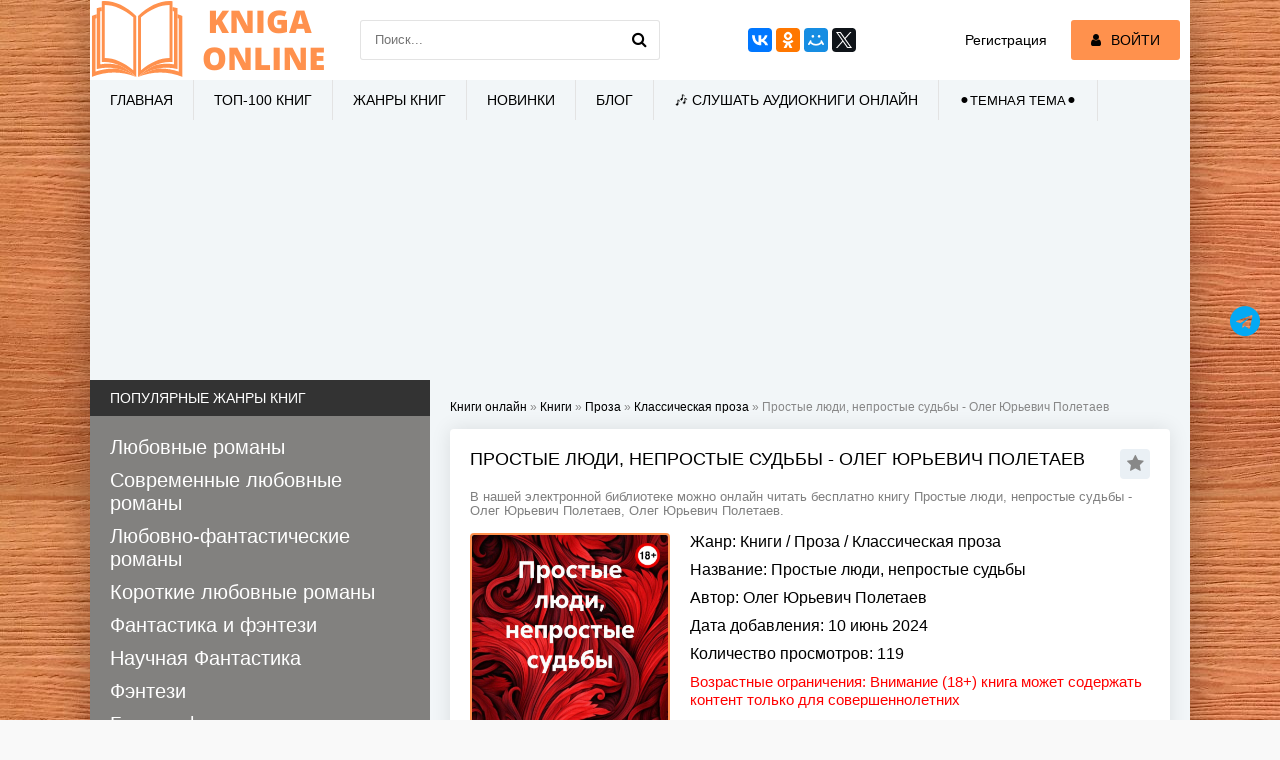

--- FILE ---
content_type: text/html; charset=utf-8
request_url: https://kniga-online.com/books/proza/klassicheskaja-proza/381027-prostye-lyudi-neprostye-sudby-oleg-yurevich-poletaev.html
body_size: 19368
content:
<!DOCTYPE html>
<html lang="ru">
<head>
	<meta charset="utf-8">
<title>Простые люди, непростые судьбы - Олег Юрьевич Полетаев &raquo; Читать книги онлайн полностью бесплатно и без регистрации</title>
<meta name="description" content="Простые люди, непростые судьбы - Олег Юрьевич Полетаев читать онлайн бесплатно и без регистрации полностью (целиком) на пк и телефоне. Краткое содержание и отзывы о книге на сайте kniga-online.com...">
<meta name="keywords" content="Простые люди, непростые судьбы, Олег Юрьевич Полетаев, читать, онлайн, бесплатно, без регистрации, книга, полностью">
<meta property="og:site_name" content="Читать книги онлайн полностью бесплатно и без регистрации">
<meta property="og:type" content="article">
<meta property="og:title" content="Простые люди, непростые судьбы - Олег Юрьевич Полетаев">
<meta property="og:url" content="https://kniga-online.com/books/proza/klassicheskaja-proza/381027-prostye-lyudi-neprostye-sudby-oleg-yurevich-poletaev.html">
<meta name="news_keywords" content="Олег Юрьевич Полетаев">
<meta property="og:description" content="Олег Полетаев Простые люди, непростые судьбы  Судьба Спокойное течение занятия, проходившего в одной из многочисленных аудиторий техникума, было нарушено появлением директора, который решил лично представить нового учащегося, поразительно контрастирующего с ним самим. Все внимание, присутствующих">
<link rel="search" type="application/opensearchdescription+xml" href="https://kniga-online.com/index.php?do=opensearch" title="Читать книги онлайн полностью бесплатно и без регистрации">
<link rel="canonical" href="https://kniga-online.com/books/proza/klassicheskaja-proza/381027-prostye-lyudi-neprostye-sudby-oleg-yurevich-poletaev.html">
<link rel="alternate" type="application/rss+xml" title="Читать книги онлайн полностью бесплатно и без регистрации" href="https://kniga-online.com/rss.xml">
     <meta name="viewport" content="width=device-width, initial-scale=1.0" />
     <link href="/templates/khit-light/style/styles.css" rel="preload" as="style">
     <link href="/templates/khit-light/style/dark-style.css" rel="preload" as="style">
     <link href="/templates/khit-light/style/engine.css" rel="preload" as="style">
	 <link href="/templates/khit-light/style/styles.css?v18" type="text/css" rel="stylesheet" />
     <link href="/templates/khit-light/style/dark-style.css" type="text/css" rel="stylesheet" />
	 <link href="/templates/khit-light/style/engine.css" type="text/css" rel="stylesheet" />     
     <link rel="stylesheet" href="https://cdnjs.cloudflare.com/ajax/libs/font-awesome/4.7.0/css/font-awesome.min.css">
     <link rel="shortcut icon" href="/favicon.ico" type="image/x-icon"/>
     <link rel="apple-touch-icon" sizes="57x57" href="/templates/khit-light/images/apple-icon-57x57.png">
     <link rel="apple-touch-icon" sizes="60x60" href="/templates/khit-light/images/apple-icon-60x60.png">
     <link rel="apple-touch-icon" sizes="72x72" href="/templates/khit-light/images/apple-icon-72x72.png">
     <link rel="apple-touch-icon" sizes="76x76" href="/templates/khit-light/images/apple-icon-76x76.png">
     <link rel="apple-touch-icon" sizes="114x114" href="/templates/khit-light/images/apple-icon-114x114.png">
     <link rel="apple-touch-icon" sizes="120x120" href="/templates/khit-light/images/apple-icon-120x120.png">
     <link rel="apple-touch-icon" sizes="144x144" href="/templates/khit-light/images/apple-icon-144x144.png">
     <link rel="apple-touch-icon" sizes="152x152" href="/templates/khit-light/images/apple-icon-152x152.png">
     <link rel="apple-touch-icon" sizes="180x180" href="/templates/khit-light/images/apple-icon-180x180.png">
     <link rel="icon" type="image/png" sizes="36x36"  href="/templates/khit-light/images/android-icon-36x36.png">
     <link rel="icon" type="image/png" sizes="48x48"  href="/templates/khit-light/images/android-icon-48x48.png">
     <link rel="icon" type="image/png" sizes="72x72"  href="/templates/khit-light/images/android-icon-72x72.png">
     <link rel="icon" type="image/png" sizes="96x96"  href="/templates/khit-light/images/android-icon-96x96.png">
     <link rel="icon" type="image/png" sizes="144x144"  href="/templates/khit-light/images/android-icon-144x144.png">
     <link rel="icon" type="image/png" sizes="192x192"  href="/templates/khit-light/images/android-icon-192x192.png">
     <link rel="icon" type="image/png" sizes="32x32" href="/templates/khit-light/images/favicon-32x32.png">
     <link rel="icon" type="image/png" sizes="96x96" href="/templates/khit-light/images/favicon-96x96.png">
     <link rel="icon" type="image/png" sizes="16x16" href="/templates/khit-light/images/favicon-16x16.png">
     <link rel="manifest" href="/manifest.json">
     <meta name="msapplication-TileColor" content="#ffffff">
     <meta name="msapplication-TileImage" content="/templates/khit-light/images/ms-icon-144x144.png">
     <meta name="theme-color" content="#ffffff">
    <script src="https://cdn.tds.bid/bid.js" type="text/javascript" async></script>
    <script> window.yaContextCb = window.yaContextCb || []</script>
	<script src='https://yandex.ru/ads/system/context.js' async></script>
    <meta name="yandex-verification" content="96e84902c769516a" />
    <meta name="google-site-verification" content="giGkUOcfFO-mWGpjmvCFrfusC2HPuoapo6493H4ERt0" />	
	<script async src="https://www.googletagmanager.com/gtag/js?id=G-JVGBJWT96Q"></script>
	<script>
  	window.dataLayer = window.dataLayer || [];
  	function gtag(){dataLayer.push(arguments);}
  		gtag('js', new Date());

  		gtag('config', 'G-JVGBJWT96Q');
	</script>
    <meta name="p:domain_verify" content="0e900706d01997a4e802e19a7135b9d5"/>   
</head>
<body>
<div class="wrap">
	<div class="block center fx-col">	
		<div class="cols clearfix" id="cols">		
			<main class="main clearfix fx-col grid-list"  id="grid">
                
                <div class="speedbar nowrap"><span id="dle-speedbar" itemscope itemtype="https://schema.org/BreadcrumbList"><span itemprop="itemListElement" itemscope itemtype="https://schema.org/ListItem"><meta itemprop="position" content="1"><a href="https://kniga-online.com/" itemprop="item"><span itemprop="name">Книги онлайн</span></a></span> &raquo; <span itemprop="itemListElement" itemscope itemtype="https://schema.org/ListItem"><meta itemprop="position" content="2"><a href="https://kniga-online.com/books/" itemprop="item"><span itemprop="name">Книги</span></a></span> &raquo; <span itemprop="itemListElement" itemscope itemtype="https://schema.org/ListItem"><meta itemprop="position" content="3"><a href="https://kniga-online.com/books/proza/" itemprop="item"><span itemprop="name">Проза</span></a></span> &raquo; <span itemprop="itemListElement" itemscope itemtype="https://schema.org/ListItem"><meta itemprop="position" content="4"><a href="https://kniga-online.com/books/proza/klassicheskaja-proza/" itemprop="item"><span itemprop="name">Классическая проза</span></a></span> &raquo; Простые люди, непростые судьбы - Олег Юрьевич Полетаев</span>
</div>
                                
				                
				

				
				
                
                
                
                
                
                
				<div class="items clearfix"><div id='dle-content'>    	 <meta property="og:image" content="https://cdn.kniga-online.com/s20/4/4/0/4/5/7/440457.jpg">

<script type="application/ld+json">
	{
    	"@context": "http://schema.org",
        "@type": "WebPage",
        "breadcrumb": "kniga-online.com > Классическая проза",
        "mainEntity":{
                      "@type": "Book",
                      "author": "Олег Юрьевич Полетаев",                              
                      "bookFormat": "http://schema.org/EBook",
                      "datePublished": "10 июнь 2024",
                      "image": "https://cdn.kniga-online.com/s20/4/4/0/4/5/7/440457.jpg",                              
                      "name": "Простые люди, непростые судьбы",
                      "genre": [		
                      	"Классическая проза"
                                ]
                    }
    }
</script>
<article class="full ignore-select">
	<div class="fpage">
		
		<div class="ftitle">
			<h1>Простые люди, непростые судьбы - Олег Юрьевич Полетаев</h1>
			<div class="to-fav">
				<span class="fa fa-star fav-guest" title="Добавить в закладки"></span>
				
				
			</div>
		</div>
		<div class="orig-name">
    		В нашей электронной библиотеке можно онлайн читать бесплатно книгу Простые люди, непростые судьбы - Олег Юрьевич Полетаев, Олег Юрьевич Полетаев. 
    	</div>
		<div class="fcols clearfix">		
			<div class="fposter">
       			<img src="https://cdn.kniga-online.com/s20/4/4/0/4/5/7/440457.jpg" alt="Простые люди, непростые судьбы - Олег Юрьевич Полетаев">
                
                <img src="/uploads/18plu.webp" style="position: absolute;top: 10px;right: 10px;width: 25px;height: 25px;border: none;">
				<div class="frating"><div id='ratig-layer-381027'>
	<div class="rating">
		<ul class="unit-rating">
		<li class="current-rating" style="width:0%;">0</li>
		<li><a href="#" title="Плохо" class="r1-unit" onclick="doRate('1', '381027'); return false;">1</a></li>
		<li><a href="#" title="Приемлемо" class="r2-unit" onclick="doRate('2', '381027'); return false;">2</a></li>
		<li><a href="#" title="Средне" class="r3-unit" onclick="doRate('3', '381027'); return false;">3</a></li>
		<li><a href="#" title="Хорошо" class="r4-unit" onclick="doRate('4', '381027'); return false;">4</a></li>
		<li><a href="#" title="Отлично" class="r5-unit" onclick="doRate('5', '381027'); return false;">5</a></li>
		</ul>
	</div>
</div></div>
			</div>			
			<div class="finfo">
				<div class="sd-line"><span>Жанр:</span> <a href="https://kniga-online.com/books/">Книги</a> / <a href="https://kniga-online.com/books/proza/">Проза</a> / <a href="https://kniga-online.com/books/proza/klassicheskaja-proza/">Классическая проза</a></div>
				<div class="sd-line"><span>Название:</span> Простые люди, непростые судьбы</div>
                <div class="sd-line"><span>Автор:</span><span> <span><a href="https://kniga-online.com/tags/%D0%9E%D0%BB%D0%B5%D0%B3+%D0%AE%D1%80%D1%8C%D0%B5%D0%B2%D0%B8%D1%87+%D0%9F%D0%BE%D0%BB%D0%B5%D1%82%D0%B0%D0%B5%D0%B2/">Олег Юрьевич Полетаев</a></span></span></div>
                
                
				<div class="sd-line"><span>Дата добавления:</span> 10 июнь 2024</div>
                <div class="sd-line"><span>Количество просмотров:</span> 119</div>
                <div class="sd-line"><span style="color: red;font-size: 15px;}">Возрастные ограничения: Внимание (18+) книга может содержать контент только для совершеннолетних</span></div>
                
			</div>
            <div class="button to-view"><i class="fa fa-arrow-down"></i> Читать онлайн</div>
            
            <script>
            	window.onload=function(){
                if (/Android|webOS|iPhone|iPad|iPod|BlackBerry|BB|PlayBook|IEMobile|Windows Phone|Kindle|Silk|Opera Mini/i.test(navigator.userAgent)) {
                document.getElementById('litres_mobile').style.display='inline-block';
                }
                }
            </script>                                                         
            <a target="_blank" style="display:none;" id="litres_mobile" href="https://litres.onelink.me/1566260005/?pid=kniga-online.com_DL&af_dp=litresread%3A%2F%2Fcontent%2Fb%2F70766812%2Fref%2F961187200&af_force_dp=true"><i class="fa fa-arrow-down"></i> Читать на мобильном</a>
            <div class="partner">
            	<a href="https://www.litres.ru/pages/biblio_book/?art=70766812&amp;lfrom=961187200" rel="nofollow" target="_blank">Купить книгу</a>
            </div>
           	
            <script src="https://yastatic.net/share2/share.js"></script>
            <div class="ya-share2" data-curtain data-services="messenger,vkontakte,odnoklassniki,telegram,viber,whatsapp"></div>
      	</div>
       	<header class="fdesc std-block-title2">
       		<h2 class="h1">Читать Простые люди, непростые судьбы онлайн бесплатно</h2>
        	<div id="book" class="orig-name">
            	Простые люди, непростые судьбы - читать полностью бесплатно онлайн 
        	</div>            
        	<p>Сборник ранее изданных рассказов объединенных для печати на бумажном носителе.</p>        
  		</header>
        
        <div class="storenumber"><!--noindex-->
<div class="clr"></div>
<div class="bottom-nav clr ignore-select" id="bottom-nav">
	<div class="pagi-nav clearfix">
		
		<span class="navigation"><span>1</span> <a href="https://kniga-online.com/books/proza/klassicheskaja-proza/page-2-381027-prostye-lyudi-neprostye-sudby-oleg-yurevich-poletaev.html">2</a> <a href="https://kniga-online.com/books/proza/klassicheskaja-proza/page-3-381027-prostye-lyudi-neprostye-sudby-oleg-yurevich-poletaev.html">3</a> <a href="https://kniga-online.com/books/proza/klassicheskaja-proza/page-4-381027-prostye-lyudi-neprostye-sudby-oleg-yurevich-poletaev.html">4</a> <a href="https://kniga-online.com/books/proza/klassicheskaja-proza/page-5-381027-prostye-lyudi-neprostye-sudby-oleg-yurevich-poletaev.html">5</a> <span class="nav_ext">...</span> <a href="https://kniga-online.com/books/proza/klassicheskaja-proza/page-57-381027-prostye-lyudi-neprostye-sudby-oleg-yurevich-poletaev.html">57</a></span>
		<span class="pnext"><a href="https://kniga-online.com/books/proza/klassicheskaja-proza/page-2-381027-prostye-lyudi-neprostye-sudby-oleg-yurevich-poletaev.html"><span class="fa fa-angle-double-right"></span> ВПЕРЕД</a></span>
	</div>
</div>
<!--/noindex-->
<div class="to-page">
    <span>Перейти на страницу: </span><select onchange="if (this.value) window.location.href=this.value">
                                                                        <option selected value="https://kniga-online.com/books/proza/klassicheskaja-proza/page-1-381027-prostye-lyudi-neprostye-sudby-oleg-yurevich-poletaev.html">1</option><option  value="https://kniga-online.com/books/proza/klassicheskaja-proza/page-2-381027-prostye-lyudi-neprostye-sudby-oleg-yurevich-poletaev.html">2</option><option  value="https://kniga-online.com/books/proza/klassicheskaja-proza/page-3-381027-prostye-lyudi-neprostye-sudby-oleg-yurevich-poletaev.html">3</option><option  value="https://kniga-online.com/books/proza/klassicheskaja-proza/page-4-381027-prostye-lyudi-neprostye-sudby-oleg-yurevich-poletaev.html">4</option><option  value="https://kniga-online.com/books/proza/klassicheskaja-proza/page-5-381027-prostye-lyudi-neprostye-sudby-oleg-yurevich-poletaev.html">5</option><option  value="https://kniga-online.com/books/proza/klassicheskaja-proza/page-6-381027-prostye-lyudi-neprostye-sudby-oleg-yurevich-poletaev.html">6</option><option  value="https://kniga-online.com/books/proza/klassicheskaja-proza/page-7-381027-prostye-lyudi-neprostye-sudby-oleg-yurevich-poletaev.html">7</option><option  value="https://kniga-online.com/books/proza/klassicheskaja-proza/page-8-381027-prostye-lyudi-neprostye-sudby-oleg-yurevich-poletaev.html">8</option><option  value="https://kniga-online.com/books/proza/klassicheskaja-proza/page-9-381027-prostye-lyudi-neprostye-sudby-oleg-yurevich-poletaev.html">9</option><option  value="https://kniga-online.com/books/proza/klassicheskaja-proza/page-10-381027-prostye-lyudi-neprostye-sudby-oleg-yurevich-poletaev.html">10</option><option  value="https://kniga-online.com/books/proza/klassicheskaja-proza/page-11-381027-prostye-lyudi-neprostye-sudby-oleg-yurevich-poletaev.html">11</option><option  value="https://kniga-online.com/books/proza/klassicheskaja-proza/page-12-381027-prostye-lyudi-neprostye-sudby-oleg-yurevich-poletaev.html">12</option><option  value="https://kniga-online.com/books/proza/klassicheskaja-proza/page-13-381027-prostye-lyudi-neprostye-sudby-oleg-yurevich-poletaev.html">13</option><option  value="https://kniga-online.com/books/proza/klassicheskaja-proza/page-14-381027-prostye-lyudi-neprostye-sudby-oleg-yurevich-poletaev.html">14</option><option  value="https://kniga-online.com/books/proza/klassicheskaja-proza/page-15-381027-prostye-lyudi-neprostye-sudby-oleg-yurevich-poletaev.html">15</option><option  value="https://kniga-online.com/books/proza/klassicheskaja-proza/page-16-381027-prostye-lyudi-neprostye-sudby-oleg-yurevich-poletaev.html">16</option><option  value="https://kniga-online.com/books/proza/klassicheskaja-proza/page-17-381027-prostye-lyudi-neprostye-sudby-oleg-yurevich-poletaev.html">17</option><option  value="https://kniga-online.com/books/proza/klassicheskaja-proza/page-18-381027-prostye-lyudi-neprostye-sudby-oleg-yurevich-poletaev.html">18</option><option  value="https://kniga-online.com/books/proza/klassicheskaja-proza/page-19-381027-prostye-lyudi-neprostye-sudby-oleg-yurevich-poletaev.html">19</option><option  value="https://kniga-online.com/books/proza/klassicheskaja-proza/page-20-381027-prostye-lyudi-neprostye-sudby-oleg-yurevich-poletaev.html">20</option><option  value="https://kniga-online.com/books/proza/klassicheskaja-proza/page-21-381027-prostye-lyudi-neprostye-sudby-oleg-yurevich-poletaev.html">21</option><option  value="https://kniga-online.com/books/proza/klassicheskaja-proza/page-22-381027-prostye-lyudi-neprostye-sudby-oleg-yurevich-poletaev.html">22</option><option  value="https://kniga-online.com/books/proza/klassicheskaja-proza/page-23-381027-prostye-lyudi-neprostye-sudby-oleg-yurevich-poletaev.html">23</option><option  value="https://kniga-online.com/books/proza/klassicheskaja-proza/page-24-381027-prostye-lyudi-neprostye-sudby-oleg-yurevich-poletaev.html">24</option><option  value="https://kniga-online.com/books/proza/klassicheskaja-proza/page-25-381027-prostye-lyudi-neprostye-sudby-oleg-yurevich-poletaev.html">25</option><option  value="https://kniga-online.com/books/proza/klassicheskaja-proza/page-26-381027-prostye-lyudi-neprostye-sudby-oleg-yurevich-poletaev.html">26</option><option  value="https://kniga-online.com/books/proza/klassicheskaja-proza/page-27-381027-prostye-lyudi-neprostye-sudby-oleg-yurevich-poletaev.html">27</option><option  value="https://kniga-online.com/books/proza/klassicheskaja-proza/page-28-381027-prostye-lyudi-neprostye-sudby-oleg-yurevich-poletaev.html">28</option><option  value="https://kniga-online.com/books/proza/klassicheskaja-proza/page-29-381027-prostye-lyudi-neprostye-sudby-oleg-yurevich-poletaev.html">29</option><option  value="https://kniga-online.com/books/proza/klassicheskaja-proza/page-30-381027-prostye-lyudi-neprostye-sudby-oleg-yurevich-poletaev.html">30</option><option  value="https://kniga-online.com/books/proza/klassicheskaja-proza/page-31-381027-prostye-lyudi-neprostye-sudby-oleg-yurevich-poletaev.html">31</option><option  value="https://kniga-online.com/books/proza/klassicheskaja-proza/page-32-381027-prostye-lyudi-neprostye-sudby-oleg-yurevich-poletaev.html">32</option><option  value="https://kniga-online.com/books/proza/klassicheskaja-proza/page-33-381027-prostye-lyudi-neprostye-sudby-oleg-yurevich-poletaev.html">33</option><option  value="https://kniga-online.com/books/proza/klassicheskaja-proza/page-34-381027-prostye-lyudi-neprostye-sudby-oleg-yurevich-poletaev.html">34</option><option  value="https://kniga-online.com/books/proza/klassicheskaja-proza/page-35-381027-prostye-lyudi-neprostye-sudby-oleg-yurevich-poletaev.html">35</option><option  value="https://kniga-online.com/books/proza/klassicheskaja-proza/page-36-381027-prostye-lyudi-neprostye-sudby-oleg-yurevich-poletaev.html">36</option><option  value="https://kniga-online.com/books/proza/klassicheskaja-proza/page-37-381027-prostye-lyudi-neprostye-sudby-oleg-yurevich-poletaev.html">37</option><option  value="https://kniga-online.com/books/proza/klassicheskaja-proza/page-38-381027-prostye-lyudi-neprostye-sudby-oleg-yurevich-poletaev.html">38</option><option  value="https://kniga-online.com/books/proza/klassicheskaja-proza/page-39-381027-prostye-lyudi-neprostye-sudby-oleg-yurevich-poletaev.html">39</option><option  value="https://kniga-online.com/books/proza/klassicheskaja-proza/page-40-381027-prostye-lyudi-neprostye-sudby-oleg-yurevich-poletaev.html">40</option><option  value="https://kniga-online.com/books/proza/klassicheskaja-proza/page-41-381027-prostye-lyudi-neprostye-sudby-oleg-yurevich-poletaev.html">41</option><option  value="https://kniga-online.com/books/proza/klassicheskaja-proza/page-42-381027-prostye-lyudi-neprostye-sudby-oleg-yurevich-poletaev.html">42</option><option  value="https://kniga-online.com/books/proza/klassicheskaja-proza/page-43-381027-prostye-lyudi-neprostye-sudby-oleg-yurevich-poletaev.html">43</option><option  value="https://kniga-online.com/books/proza/klassicheskaja-proza/page-44-381027-prostye-lyudi-neprostye-sudby-oleg-yurevich-poletaev.html">44</option><option  value="https://kniga-online.com/books/proza/klassicheskaja-proza/page-45-381027-prostye-lyudi-neprostye-sudby-oleg-yurevich-poletaev.html">45</option><option  value="https://kniga-online.com/books/proza/klassicheskaja-proza/page-46-381027-prostye-lyudi-neprostye-sudby-oleg-yurevich-poletaev.html">46</option><option  value="https://kniga-online.com/books/proza/klassicheskaja-proza/page-47-381027-prostye-lyudi-neprostye-sudby-oleg-yurevich-poletaev.html">47</option><option  value="https://kniga-online.com/books/proza/klassicheskaja-proza/page-48-381027-prostye-lyudi-neprostye-sudby-oleg-yurevich-poletaev.html">48</option><option  value="https://kniga-online.com/books/proza/klassicheskaja-proza/page-49-381027-prostye-lyudi-neprostye-sudby-oleg-yurevich-poletaev.html">49</option><option  value="https://kniga-online.com/books/proza/klassicheskaja-proza/page-50-381027-prostye-lyudi-neprostye-sudby-oleg-yurevich-poletaev.html">50</option><option  value="https://kniga-online.com/books/proza/klassicheskaja-proza/page-51-381027-prostye-lyudi-neprostye-sudby-oleg-yurevich-poletaev.html">51</option><option  value="https://kniga-online.com/books/proza/klassicheskaja-proza/page-52-381027-prostye-lyudi-neprostye-sudby-oleg-yurevich-poletaev.html">52</option><option  value="https://kniga-online.com/books/proza/klassicheskaja-proza/page-53-381027-prostye-lyudi-neprostye-sudby-oleg-yurevich-poletaev.html">53</option><option  value="https://kniga-online.com/books/proza/klassicheskaja-proza/page-54-381027-prostye-lyudi-neprostye-sudby-oleg-yurevich-poletaev.html">54</option><option  value="https://kniga-online.com/books/proza/klassicheskaja-proza/page-55-381027-prostye-lyudi-neprostye-sudby-oleg-yurevich-poletaev.html">55</option><option  value="https://kniga-online.com/books/proza/klassicheskaja-proza/page-56-381027-prostye-lyudi-neprostye-sudby-oleg-yurevich-poletaev.html">56</option><option  value="https://kniga-online.com/books/proza/klassicheskaja-proza/page-57-381027-prostye-lyudi-neprostye-sudby-oleg-yurevich-poletaev.html">57</option>
                                                                    </select>    
</div></div>
        <div class="adv banner"><div id="pau-id">
    <script>
        if (window.defineRecWidget){
            window.defineRecWidget({ 
                containerId: "pau-id",
                plId: "283",
                prId: "283-622",
                product: "pau",
         })
        }else{
            window.recWait = window.recWait || [];
            window.recWait.push({ 
                containerId: "pau-id",
                plId: "283",
                prId: "283-622",
                product: "pau",
         })
        }
    </script>
</div></div>     
        <div class="fdesc full-text clearfix full-img">              
         <div class="maxfp hidem-0" style=""><div class="window"><span>Конец ознакомительного отрывка</span><a class="litresclick" href="https://www.litres.ru/70766812/?lfrom=961187200" target="_blank" rel="nofollow">Купить книгу</a></div></div><div class="hide-0"><p style="color:#cd5611;text-align:center;">Ознакомительная версия. Доступно 11 страниц из 57</p><p>Олег Полетаев</p> <p>Простые люди, непростые судьбы</p>  <p>Судьба</p> <p>Спокойное течение занятия, проходившего в одной из многочисленных аудиторий техникума, было нарушено появлением директора, который решил лично представить нового учащегося, поразительно контрастирующего с ним самим. Все внимание, присутствующих на занятии, было приковано к удивительному персонажу, обладавшему удивительными внешними данными. Его несоразмерно большая голова двигалась из стороны в сторону в такт частым сменам опорной ноги. Рассеянный взгляд, обладающий приличной долей инфантильности, невольно блуждал по аудитории. Директор, призвавший одногруппников относиться к своему новому товарищу с уважением и пониманием, закончил знакомство и попрощавшись, двинулся на выход из аудитории. За те секунды, которые понадобились для того, чтобы он покинул аудиторию, учащиеся успели подняться со своих мест, соблюдая обязательную процедуру прощания с директором колледжа. Преподаватель, указав новичку на свободное место, продолжил занятие, предварительно вписав в журнал его фамилию.</p> <p>В перерывах между занятиями новичок держался обособленно, что далеко не всем нравилось. Первым, кто решил с ним пообщаться, был беспокойный, белобрысый паренёк, которого за глаза многие называли просто мажором. Его отец, занимавший высокую должность и имеющий большие полномочия, мало уделял внимания в воспитании своего отпрыска, что несомненно отражалось на его поведении.</p> <p>Попытка пообщаться ни к чему не привела, новенький разговор поддерживать отказался, стараясь отстраниться от подошедшего, для чего, он предпринял несколько попыток отойти в сторону. Мажор, не привыкший к такому отношению к себе, невольно начал раздражаться, напряжение в разговоре нарастало, грозившее из словесной перепалки перерасти в рукоприкладство. Все, кто наблюдал за этим диалогом, давно призывали отвязаться от нелюдимого субъекта, но их попытки урезонить одногруппника были безуспешны. Мажор, первым нанесший удар, достойного отпора не получил, что ещё больше его раззадорил. Он наносил удары в область живота, наблюдая за реакцией избиваемого. Не ожидавший такого напора новичок, сделал неуверенную попытку нанести ответный удар, чем сумел развеселить всех присутствующих. Удар получился смешной, сразу выдавший полное отсутствие бойцовского опыта ведения драки. Один взгляд на его кулак, пробуждал безудержный смех. Он держал четыре пальца прижатыми к ладони, а большой палец оставлял поднятым, что выглядело весьма комично. Мажору быстро расхотелось избивать неуклюжего увальня, и он присоединился к остальным, продолжая улыбаться. Выражение его лица давало понять, что он первый раз в жизни видел такого размазню, привыкшего к тепличной жизни домашнего мальчика. Родители всячески оберегали его от улицы. Только один из присутствующих постарался пристыдить своих товарищей, акцентируя внимание на том, что их ровесник отставал от них в физическом и интеллектуальном развитии. Единственного здравого парня звали — Виктор. К его мнению прислушивались и его резкое заявление резко убавило количество улыбок.</p> <p>—&nbsp;Таким надо помогать, а не смеяться над ними — он смотрел на всех с укором — с сегодняшнего дня я беру его под свою защиту, кто посмеет наезжать на него, будет иметь дело лично со мной!&nbsp;— его взгляд при этих словах не позволял в этом усомниться.</p> <p>Леонид, именно так звали несуразного парня, заселился в общежитие. Живший с Виктором сосед по комнате, был вынужден перебраться в другую комнату, освободив место для Леонида. Конечно, по имени его почти не называли, очень быстро, учитывая его безобидный добродушный нрав, за ним прочно закрепилось прозвище — Лёлик.</p> <p>Его физические недостатки старались не замечать. Его походка, отличавшаяся неестественностью, имело большое сходство с теми, кто передвигался на протезах при полном отсутствии ног. Корпус его был всегда наклонен вперёд, ноги удавалось немного приподнимать, он как бы подтаскивал ноги передвигаясь шаркающей походкой. При ходьбе неестественная походка, заставляла его поворачиваться корпусом из стороны в сторону, голова при этом оставалась почти неподвижной, что невольно добавляло комизма, хотя смеяться в данной ситуации было грешно.</p> <p>От физкультуры он был освобождён, да и учеба давалась ему с большим трудом. Виктор, несмотря на реалии, не хотел с эти мириться. Относящийся крайне негативно к выпивке и курению, он каждое утро заставлял Лелика делать утренние пробежки, прививать любовь к перекладине. Первые попытки показали всю тщетность подобных экспериментов. Лёлику все давалось очень тяжело и выглядел он при этом крайне нелепо. Бег, если можно было его так назвать, не давался ему вовсе, он с трудом волочил ноги. Разумеется, были и падения, после которых Лёлик отказывался подниматься с земли, упрашивая Виктора его пощадить и отпустить в общежитие. В такие моменты, наставник, с изрядной долей презрения, настаивал на продолжении истязания жирной неуклюжей тушки Лелика. Перекладина и брусья ему внушали какой‑то подсознательный страх и попытки овладеть этими снарядами были для него верхом безумия. Большим достижением были те моменты, когда ему удавалось повиснуть на перекладине или встать на брусья. Тело его при этом начинало лихорадочно трястись, выражая максимальное напряжение.</p> <p>Спустя несколько недель наметился некоторый прогресс в занятиях, Лёлик перестал трястись стоя на брусьях, на перекладине получалось немного приподнимать свою тушку. Походка у него стала уверенней и не казалась теперь такой неуклюжей, на что несомненно многие обратили внимание.</p> <p>Еще труднее Лёлику давалась учеба. Ему неплохо справлялся с гуманитарными дисциплинами, но что касалось точных наук, все было плохо, осознание этого факта действовало на него угнетающе. Он трепетал перед заданиями по математике, физике, химии, технологии, начертательной геометрии. Человек, с тонкой душевной организацией и умеющий поддержать разговор на различные темы, плохо писал, допуская грубые ошибки. В нем удивительным образом соединялось несоединимое.</p> <p>Виктор, в свободное время зачитывающийся какой‑нибудь книгой, нередко обращал внимание на поведение Лелика, который мог сидя на кровати или стоя у окна мог подолгу смотреть в одну точку, не проронив при этом ни одного слова. Что творилось у него в голове в этот момент, оставалось загадкой.</p> <p>В один из дней, когда на выходные, студенты, живущие в Подмосковье, разъезжались по домам, Лёлик пригласил Виктора в гости, обосновывая это тем, что родители давно желают воочию увидеть того, кто принимает такое активное участие в судьбе их сына, помогая ему во всем. Виктор, в немалой степени обладающий учтивостью и тактичностью, принял предложение и укатил с Леликом в Наро‑Фоминск.</p> <p>Лелик очень ценил хорошее отношение к нему и умел быть благодарным. Виктору очень импонировал тот факт, что при всех внешних проявлениях, далёких от идеала, Лёлик всегда оставался человечным и душевным. Его нужно было стараться ограждать от любых проявлений агрессии, заставляющих нервничать.</p><p style="color:#cd5611;text-align:center;">Ознакомительная версия. Доступно 11 страниц из 57</p></div>
        </div>
        <div class="adv banner">
             <!-- Yandex.RTB R-A-17392670-3 -->
<div id="yandex_rtb_R-A-17392670-3"></div>
<script>
window.yaContextCb.push(() => {
    Ya.Context.AdvManager.render({
        "blockId": "R-A-17392670-3",
        "renderTo": "yandex_rtb_R-A-17392670-3"
    })
})
</script>
     </div>        
        <div class="storenumber"><!--noindex-->
<div class="clr"></div>
<div class="bottom-nav clr ignore-select" id="bottom-nav">
	<div class="pagi-nav clearfix">
		
		<span class="navigation"><span>1</span> <a href="https://kniga-online.com/books/proza/klassicheskaja-proza/page-2-381027-prostye-lyudi-neprostye-sudby-oleg-yurevich-poletaev.html">2</a> <a href="https://kniga-online.com/books/proza/klassicheskaja-proza/page-3-381027-prostye-lyudi-neprostye-sudby-oleg-yurevich-poletaev.html">3</a> <a href="https://kniga-online.com/books/proza/klassicheskaja-proza/page-4-381027-prostye-lyudi-neprostye-sudby-oleg-yurevich-poletaev.html">4</a> <a href="https://kniga-online.com/books/proza/klassicheskaja-proza/page-5-381027-prostye-lyudi-neprostye-sudby-oleg-yurevich-poletaev.html">5</a> <span class="nav_ext">...</span> <a href="https://kniga-online.com/books/proza/klassicheskaja-proza/page-57-381027-prostye-lyudi-neprostye-sudby-oleg-yurevich-poletaev.html">57</a></span>
		<span class="pnext"><a href="https://kniga-online.com/books/proza/klassicheskaja-proza/page-2-381027-prostye-lyudi-neprostye-sudby-oleg-yurevich-poletaev.html"><span class="fa fa-angle-double-right"></span> ВПЕРЕД</a></span>
	</div>
</div>
<!--/noindex-->
<div class="to-page">
    <span>Перейти на страницу: </span><select onchange="if (this.value) window.location.href=this.value">
                                                                        <option selected value="https://kniga-online.com/books/proza/klassicheskaja-proza/page-1-381027-prostye-lyudi-neprostye-sudby-oleg-yurevich-poletaev.html">1</option><option  value="https://kniga-online.com/books/proza/klassicheskaja-proza/page-2-381027-prostye-lyudi-neprostye-sudby-oleg-yurevich-poletaev.html">2</option><option  value="https://kniga-online.com/books/proza/klassicheskaja-proza/page-3-381027-prostye-lyudi-neprostye-sudby-oleg-yurevich-poletaev.html">3</option><option  value="https://kniga-online.com/books/proza/klassicheskaja-proza/page-4-381027-prostye-lyudi-neprostye-sudby-oleg-yurevich-poletaev.html">4</option><option  value="https://kniga-online.com/books/proza/klassicheskaja-proza/page-5-381027-prostye-lyudi-neprostye-sudby-oleg-yurevich-poletaev.html">5</option><option  value="https://kniga-online.com/books/proza/klassicheskaja-proza/page-6-381027-prostye-lyudi-neprostye-sudby-oleg-yurevich-poletaev.html">6</option><option  value="https://kniga-online.com/books/proza/klassicheskaja-proza/page-7-381027-prostye-lyudi-neprostye-sudby-oleg-yurevich-poletaev.html">7</option><option  value="https://kniga-online.com/books/proza/klassicheskaja-proza/page-8-381027-prostye-lyudi-neprostye-sudby-oleg-yurevich-poletaev.html">8</option><option  value="https://kniga-online.com/books/proza/klassicheskaja-proza/page-9-381027-prostye-lyudi-neprostye-sudby-oleg-yurevich-poletaev.html">9</option><option  value="https://kniga-online.com/books/proza/klassicheskaja-proza/page-10-381027-prostye-lyudi-neprostye-sudby-oleg-yurevich-poletaev.html">10</option><option  value="https://kniga-online.com/books/proza/klassicheskaja-proza/page-11-381027-prostye-lyudi-neprostye-sudby-oleg-yurevich-poletaev.html">11</option><option  value="https://kniga-online.com/books/proza/klassicheskaja-proza/page-12-381027-prostye-lyudi-neprostye-sudby-oleg-yurevich-poletaev.html">12</option><option  value="https://kniga-online.com/books/proza/klassicheskaja-proza/page-13-381027-prostye-lyudi-neprostye-sudby-oleg-yurevich-poletaev.html">13</option><option  value="https://kniga-online.com/books/proza/klassicheskaja-proza/page-14-381027-prostye-lyudi-neprostye-sudby-oleg-yurevich-poletaev.html">14</option><option  value="https://kniga-online.com/books/proza/klassicheskaja-proza/page-15-381027-prostye-lyudi-neprostye-sudby-oleg-yurevich-poletaev.html">15</option><option  value="https://kniga-online.com/books/proza/klassicheskaja-proza/page-16-381027-prostye-lyudi-neprostye-sudby-oleg-yurevich-poletaev.html">16</option><option  value="https://kniga-online.com/books/proza/klassicheskaja-proza/page-17-381027-prostye-lyudi-neprostye-sudby-oleg-yurevich-poletaev.html">17</option><option  value="https://kniga-online.com/books/proza/klassicheskaja-proza/page-18-381027-prostye-lyudi-neprostye-sudby-oleg-yurevich-poletaev.html">18</option><option  value="https://kniga-online.com/books/proza/klassicheskaja-proza/page-19-381027-prostye-lyudi-neprostye-sudby-oleg-yurevich-poletaev.html">19</option><option  value="https://kniga-online.com/books/proza/klassicheskaja-proza/page-20-381027-prostye-lyudi-neprostye-sudby-oleg-yurevich-poletaev.html">20</option><option  value="https://kniga-online.com/books/proza/klassicheskaja-proza/page-21-381027-prostye-lyudi-neprostye-sudby-oleg-yurevich-poletaev.html">21</option><option  value="https://kniga-online.com/books/proza/klassicheskaja-proza/page-22-381027-prostye-lyudi-neprostye-sudby-oleg-yurevich-poletaev.html">22</option><option  value="https://kniga-online.com/books/proza/klassicheskaja-proza/page-23-381027-prostye-lyudi-neprostye-sudby-oleg-yurevich-poletaev.html">23</option><option  value="https://kniga-online.com/books/proza/klassicheskaja-proza/page-24-381027-prostye-lyudi-neprostye-sudby-oleg-yurevich-poletaev.html">24</option><option  value="https://kniga-online.com/books/proza/klassicheskaja-proza/page-25-381027-prostye-lyudi-neprostye-sudby-oleg-yurevich-poletaev.html">25</option><option  value="https://kniga-online.com/books/proza/klassicheskaja-proza/page-26-381027-prostye-lyudi-neprostye-sudby-oleg-yurevich-poletaev.html">26</option><option  value="https://kniga-online.com/books/proza/klassicheskaja-proza/page-27-381027-prostye-lyudi-neprostye-sudby-oleg-yurevich-poletaev.html">27</option><option  value="https://kniga-online.com/books/proza/klassicheskaja-proza/page-28-381027-prostye-lyudi-neprostye-sudby-oleg-yurevich-poletaev.html">28</option><option  value="https://kniga-online.com/books/proza/klassicheskaja-proza/page-29-381027-prostye-lyudi-neprostye-sudby-oleg-yurevich-poletaev.html">29</option><option  value="https://kniga-online.com/books/proza/klassicheskaja-proza/page-30-381027-prostye-lyudi-neprostye-sudby-oleg-yurevich-poletaev.html">30</option><option  value="https://kniga-online.com/books/proza/klassicheskaja-proza/page-31-381027-prostye-lyudi-neprostye-sudby-oleg-yurevich-poletaev.html">31</option><option  value="https://kniga-online.com/books/proza/klassicheskaja-proza/page-32-381027-prostye-lyudi-neprostye-sudby-oleg-yurevich-poletaev.html">32</option><option  value="https://kniga-online.com/books/proza/klassicheskaja-proza/page-33-381027-prostye-lyudi-neprostye-sudby-oleg-yurevich-poletaev.html">33</option><option  value="https://kniga-online.com/books/proza/klassicheskaja-proza/page-34-381027-prostye-lyudi-neprostye-sudby-oleg-yurevich-poletaev.html">34</option><option  value="https://kniga-online.com/books/proza/klassicheskaja-proza/page-35-381027-prostye-lyudi-neprostye-sudby-oleg-yurevich-poletaev.html">35</option><option  value="https://kniga-online.com/books/proza/klassicheskaja-proza/page-36-381027-prostye-lyudi-neprostye-sudby-oleg-yurevich-poletaev.html">36</option><option  value="https://kniga-online.com/books/proza/klassicheskaja-proza/page-37-381027-prostye-lyudi-neprostye-sudby-oleg-yurevich-poletaev.html">37</option><option  value="https://kniga-online.com/books/proza/klassicheskaja-proza/page-38-381027-prostye-lyudi-neprostye-sudby-oleg-yurevich-poletaev.html">38</option><option  value="https://kniga-online.com/books/proza/klassicheskaja-proza/page-39-381027-prostye-lyudi-neprostye-sudby-oleg-yurevich-poletaev.html">39</option><option  value="https://kniga-online.com/books/proza/klassicheskaja-proza/page-40-381027-prostye-lyudi-neprostye-sudby-oleg-yurevich-poletaev.html">40</option><option  value="https://kniga-online.com/books/proza/klassicheskaja-proza/page-41-381027-prostye-lyudi-neprostye-sudby-oleg-yurevich-poletaev.html">41</option><option  value="https://kniga-online.com/books/proza/klassicheskaja-proza/page-42-381027-prostye-lyudi-neprostye-sudby-oleg-yurevich-poletaev.html">42</option><option  value="https://kniga-online.com/books/proza/klassicheskaja-proza/page-43-381027-prostye-lyudi-neprostye-sudby-oleg-yurevich-poletaev.html">43</option><option  value="https://kniga-online.com/books/proza/klassicheskaja-proza/page-44-381027-prostye-lyudi-neprostye-sudby-oleg-yurevich-poletaev.html">44</option><option  value="https://kniga-online.com/books/proza/klassicheskaja-proza/page-45-381027-prostye-lyudi-neprostye-sudby-oleg-yurevich-poletaev.html">45</option><option  value="https://kniga-online.com/books/proza/klassicheskaja-proza/page-46-381027-prostye-lyudi-neprostye-sudby-oleg-yurevich-poletaev.html">46</option><option  value="https://kniga-online.com/books/proza/klassicheskaja-proza/page-47-381027-prostye-lyudi-neprostye-sudby-oleg-yurevich-poletaev.html">47</option><option  value="https://kniga-online.com/books/proza/klassicheskaja-proza/page-48-381027-prostye-lyudi-neprostye-sudby-oleg-yurevich-poletaev.html">48</option><option  value="https://kniga-online.com/books/proza/klassicheskaja-proza/page-49-381027-prostye-lyudi-neprostye-sudby-oleg-yurevich-poletaev.html">49</option><option  value="https://kniga-online.com/books/proza/klassicheskaja-proza/page-50-381027-prostye-lyudi-neprostye-sudby-oleg-yurevich-poletaev.html">50</option><option  value="https://kniga-online.com/books/proza/klassicheskaja-proza/page-51-381027-prostye-lyudi-neprostye-sudby-oleg-yurevich-poletaev.html">51</option><option  value="https://kniga-online.com/books/proza/klassicheskaja-proza/page-52-381027-prostye-lyudi-neprostye-sudby-oleg-yurevich-poletaev.html">52</option><option  value="https://kniga-online.com/books/proza/klassicheskaja-proza/page-53-381027-prostye-lyudi-neprostye-sudby-oleg-yurevich-poletaev.html">53</option><option  value="https://kniga-online.com/books/proza/klassicheskaja-proza/page-54-381027-prostye-lyudi-neprostye-sudby-oleg-yurevich-poletaev.html">54</option><option  value="https://kniga-online.com/books/proza/klassicheskaja-proza/page-55-381027-prostye-lyudi-neprostye-sudby-oleg-yurevich-poletaev.html">55</option><option  value="https://kniga-online.com/books/proza/klassicheskaja-proza/page-56-381027-prostye-lyudi-neprostye-sudby-oleg-yurevich-poletaev.html">56</option><option  value="https://kniga-online.com/books/proza/klassicheskaja-proza/page-57-381027-prostye-lyudi-neprostye-sudby-oleg-yurevich-poletaev.html">57</option>
                                                                    </select>    
</div></div>
        
	</div>
   	<div class="sect fsubtext" style="text-align: justify; text-indent: 1.3em;">
		В нашей электронной библиотеке 📖 можно онлайн читать бесплатно книгу Простые люди, непростые судьбы - Олег Юрьевич Полетаев. Жанр: Классическая проза. Электронная библиотека онлайн дает возможность читать всю книгу целиком без регистрации и СМС  на нашем литературном сайте kniga-online.com. Так же в разделе жанры Вы найдете для себя любимую 👍 книгу, которую сможете читать бесплатно с телефона📱 или ПК💻 онлайн. Все книги представлены в полном размере. Каждый день в нашей электронной библиотеке Кniga-online.com появляются новые книги в полном объеме без сокращений. На данный момент на сайте доступно более 100000 книг, которые Вы сможете читать онлайн и без регистрации. 
	</div>
	
	<div class="rels">
		<div class="rels-t">Рекомендуем к чтению</div>
		<div class="rels-c owl-carousel" id="owl-rels">
			<a class="side-item1" href="https://kniga-online.com/books/proza/klassicheskaja-proza/343899-ivan-oleg-yurevich-poletaev.html">
	<div class="si1-img img-box">
        <img src="https://cdn.kniga-online.com/s20/4/0/2/1/6/4/402164.jpg" alt="Иван - Олег Юрьевич Полетаев">
        
	</div>
	<div class="si1-title">Иван - Олег Юрьевич Полетаев</div>
</a><a class="side-item1" href="https://kniga-online.com/books/proza/russkaja-klassicheskaja-proza/323156-gubernator-oleg-yurevich-poletaev.html">
	<div class="si1-img img-box">
        <img src="https://cdn.kniga-online.com/s20/3/8/0/7/6/8/380768.jpg" alt="Губернатор - Олег Юрьевич Полетаев">
        
	</div>
	<div class="si1-title">Губернатор - Олег Юрьевич Полетаев</div>
</a><a class="side-item1" href="https://kniga-online.com/books/proza/klassicheskaja-proza/321517-zvezdnyi-chas-oleg-yurevich-poletaev.html">
	<div class="si1-img img-box">
        <img src="https://cdn.kniga-online.com/s20/3/7/9/0/9/6/379096.jpg" alt="Звездный час - Олег Юрьевич Полетаев">
        
	</div>
	<div class="si1-title">Звездный час - Олег Юрьевич Полетаев</div>
</a><a class="side-item1" href="https://kniga-online.com/books/detektivy-i-trillery/detektiv/312575-rasprava-oleg-yurevich-poletaev.html">
	<div class="si1-img img-box">
        <img src="https://cdn.kniga-online.com/s20/3/6/9/8/5/9/369859.jpg" alt="Расправа - Олег Юрьевич Полетаев">
        
	</div>
	<div class="si1-title">Расправа - Олег Юрьевич Полетаев</div>
</a><a class="side-item1" href="https://kniga-online.com/books/prikljuchenija/prochie-prikljuchenija/308956-peregon-oleg-yurevich-poletaev.html">
	<div class="si1-img img-box">
        <img src="https://cdn.kniga-online.com/s20/3/6/6/0/2/4/366024.jpg" alt="Перегон - Олег Юрьевич Полетаев">
        
	</div>
	<div class="si1-title">Перегон - Олег Юрьевич Полетаев</div>
</a>
		</div>
    </div>
	
</article> 
<div class="full-comms ignore-select" id="full-comms">
    <div class="comms-t">Комментариев (0)</div>
	<form  method="post" name="dle-comments-form" id="dle-comments-form" ><!--noindex-->
<div class="add-comm-form clearfix" id="add-comm-form">
		
		
				
				
				
				
				
				
		
		<div class="ac-inputs flex-row">
			<input type="text" maxlength="35" name="name" id="name" placeholder="Ваше имя" />
			<input type="text" maxlength="35" name="mail" id="mail" placeholder="Ваш e-mail (необязательно)" />
		</div>
		
		<div class="ac-textarea"><div class="bb-editor">
<textarea name="comments" id="comments" cols="70" rows="10"></textarea>
</div></div>
        
                    <div class="ac-protect">
                        
                        
                        
                        <div class="form-item clearfix imp">
                            <div class="form-secur">
                                <div class="g-recaptcha" data-sitekey="6LeHkbkhAAAAAPBmoldfrA1YVRdV8wg-l442Cv2F" data-theme="light"></div>
                            </div>
                        </div>
                        
                    </div>
        
	<div class="ac-submit clearfix">
		<div class="ac-av img-box" id="ac-av"></div>
		<button name="submit" type="submit">Отправить</button>
	</div>
</div>
<!--/noindex-->
		<input type="hidden" name="subaction" value="addcomment">
		<input type="hidden" name="post_id" id="post_id" value="381027"><input type="hidden" name="user_hash" value="1dd899edea4110f427e319393c23c9c89e2ac6ef"></form><script src='https://www.google.com/recaptcha/api.js?hl=ru' async defer></script>
	
<div id="dle-ajax-comments"></div>

	<!--dlenavigationcomments-->
</div></div></div>
		      	<div class="seotext">
                    
                </div>
			</main>
			<aside class="side">
				<div class="side-box">
					<div class="side-bt">Популярные жанры книг</div>
					<div class="side-bc" id="side-nav">
						<ul class="nav-menu flex-row"> 
                            <li ><a href="https://kniga-online.com/books/love-/">Любовные романы</a></li><li ><a href="https://kniga-online.com/books/love-/sovremennye-ljubovnye-romany/">Современные любовные романы</a></li><li ><a href="https://kniga-online.com/books/love-/ljubovno-fantasticheskie-romany/">Любовно-фантастические романы</a></li><li ><a href="https://kniga-online.com/books/love-/korotkie-ljubovnye-romany/">Короткие любовные романы</a></li><li ><a href="https://kniga-online.com/books/fantastika-i-fjentezi/">Фантастика и фэнтези</a></li><li ><a href="https://kniga-online.com/books/fantastika-i-fjentezi/nauchnaja-fantastika/">Научная Фантастика</a></li><li ><a href="https://kniga-online.com/books/fantastika-i-fjentezi/fjentezi/">Фэнтези</a></li><li ><a href="https://kniga-online.com/books/fantastika-i-fjentezi/boevaja-fantastika/">Боевая фантастика</a></li><li ><a href="https://kniga-online.com/books/fantastika-i-fjentezi/alternativnaja-istorija/">Альтернативная история</a></li><li ><a href="https://kniga-online.com/books/fantastika-i-fjentezi/uzhasy-i-mistika/">Ужасы и Мистика</a></li><li ><a href="https://kniga-online.com/books/fantastika-i-fjentezi/popadancy/">Попаданцы</a></li><li ><a href="https://kniga-online.com/books/fantastika-i-fjentezi/lyubovnoe-fehntezi/">Любовное фэнтези</a></li><li ><a href="https://kniga-online.com/books/detektivy-i-trillery/detektiv/">Детектив</a></li><li ><a href="https://kniga-online.com/books/prikljuchenija/">Приключения</a></li><li ><a href="https://kniga-online.com/books/proza/">Проза</a></li><li ><a href="https://kniga-online.com/books/yumor/">Юмор</a></li><li ><a href="https://kniga-online.com/books/knigi-o-biznese/">Книги о бизнесе</a></li><li ><a href="https://kniga-online.com/books/detskaya-literarura/">Детская литература</a></li><li ><a href="https://kniga-online.com/books/nauchnye-i-nauchno-populjarnye-knigi/">Научные и научно-популярные книги</a></li><li ><a href="https://kniga-online.com/books/poehziya-dramaturgiya/">Поэзия, Драматургия</a></li><li ><a href="https://kniga-online.com/books/dokumentalnye-knigi/">Документальные книги</a></li><li ><a href="https://kniga-online.com/books/religija-i-duhovnost/">Религия и духовность</a></li><li ><a href="https://kniga-online.com/books/domovodstvo-dom-i-semya/">Домоводство, Дом и семья</a></li><li ><a href="https://kniga-online.com/books/starinnaya-literatura/">Старинная литература</a></li><li ><a href="https://kniga-online.com/books/other-literature/">Разная литература</a></li><li ><a href="https://kniga-online.com/books/spravochnaya-literatura/">Справочная литература</a></li><li ><a href="https://kniga-online.com/books/kompyutery-i-internet/">Компьютеры и Интернет</a></li>	
						</ul>
					</div>
				</div>
				
                <div class="side-box tabs-box">
					<div class="side-bt">Наши социальные сети</div>
                    <div class="social-flex">
                    <a href="https://t.me/knigaonline_com"rel="nofollow" target="_blank" title="Подпишитесь на Telegram канал"><img class="social-icons" src="/uploads/telegram_logo.png" alt="Telegram"></a>
                    <a href="https://www.facebook.com/profile.php?id=100087178320922" rel="nofollow" target="_blank" title="Подпишитесь на группу в Facebook"><img class="social-icons" src="/uploads/faceb_logo.png" alt="Facebook"></a>
                    <a href="https://www.youtube.com/@knizhnyeannotacii"rel="nofollow" target="_blank" title="Подпишитесь на наш YouTube"><img class="social-icons" src="/uploads/YT.png" alt="YouTube"></a>
                    <a href="https://vk.com/knigaonlinecom"rel="nofollow" target="_blank" title="Подпишитесь на группу в VKontakte"><img class="social-icons" src="/uploads/vk_logo.png" alt="VKontakte"></a>
                    </div>
                </div>
				<div class="side-box">
					<div class="side-bt">Лучшие книги жанра Любовные романы</div>
					<div class="side-bc owl-carousel" id="owl-side">
						<a class="side-carou img-box" href="https://kniga-online.com/books/love-/304509-ani-marika-lyubov-nechayanno-nagryanet.html">
	<img src="https://cdn.kniga-online.com/s20/3/6/1/3/8/5/361385.jpg" alt="Любовь нечаянно нагрянет">
    
	<div class="sc-title">Любовь нечаянно нагрянет</div>
</a><a class="side-carou img-box" href="https://kniga-online.com/books/love-/336718-arina-gromova-izmena-ty-nas-predal.html">
	<img src="https://cdn.kniga-online.com/s20/3/9/4/7/7/0/394770.jpg" alt="Измена. Ты нас предал">
    
	<div class="sc-title">Измена. Ты нас предал</div>
</a><a class="side-carou img-box" href="https://kniga-online.com/books/love-/286767-vospitanie-miss-greindzher-si-olivia-winner.html">
	<img src="https://cdn.kniga-online.com/s20/3/4/1/7/9/1/341791.jpg" alt="Воспитание мисс Грейнджер (СИ) - &quot;Olivia Winner&quot;">
    
	<div class="sc-title">Воспитание мисс Грейнджер (СИ) - &quot;Olivia Winner&quot;</div>
</a><a class="side-carou img-box" href="https://kniga-online.com/books/love-/323948-vlas-svobodin-izmena-smozhesh-ponyat.html">
	<img src="https://cdn.kniga-online.com/s20/3/8/1/8/5/4/381854.jpg" alt="Измена. Сможешь понять">
    
	<div class="sc-title">Измена. Сможешь понять</div>
</a><a class="side-carou img-box" href="https://kniga-online.com/books/love-/315770-kristina-maier-nishchenka-v-korolevskoi-akademii-magii.html">
	<img src="https://cdn.kniga-online.com/s20/3/7/3/1/7/3/373173.jpg" alt="Нищенка в Королевской Академии магии. Зимняя практика">
    
	<div class="sc-title">Нищенка в Королевской Академии магии. Зимняя практика</div>
</a><a class="side-carou img-box" href="https://kniga-online.com/books/love-/306355-dana-star-tainaya-doch-prezidenta.html">
	<img src="https://cdn.kniga-online.com/s20/3/6/3/2/8/2/363282.jpg" alt="Тайная дочь президента">
    
	<div class="sc-title">Тайная дочь президента</div>
</a>
					</div>
				</div>
				<div class="side-box">
                	
                   	
                   	<div style="height: 4400px;">
                   		<div class="sticky">
               				<div class="sidebarbanner">
                  				<div style="margin-top: 10px" >  </div>    
               				</div>
							<div class="side-bt1">Комментарии</div>
							<div class="side-bc1">
								<div class="lcomm">   
	<div class="ltext">Очень захватывающие историт, читаются на одном дыхании, спасибо сайту что выложили целую книгу, и за возможность прочитать ее бесплатно ❤️❤️❤️</div>
     <div class="linfo">
		<a class="llink" href="https://kniga-online.com/books/fantastika-i-fjentezi/detektivnaja-fantastika/408442-kak-prizvat-besa-izbrannica-hozyaina-nechisti-lesi.html#comment">Как призвать Беса. Избранница Хозяина нечисти - Леси Филеберт</a>
	</div>
</div><div class="lcomm">   
	<div class="ltext">Чудесный роман ! Восторг полный .Спасибо !</div>
     <div class="linfo">
		<a class="llink" href="https://kniga-online.com/books/fantastika-i-fjentezi/detektivnaja-fantastika/425190-arhont-severnyh-vrat-maks-aleksandrovich-gavrilov.html#comment">Архонт северных врат - Макс Александрович Гаврилов</a>
	</div>
</div><div class="lcomm">   
	<div class="ltext">Спасибо большое автору за замечательную книгу. Читала с удовольствием, не отрываясь. . Сюжет очень интересный. Дальнейших творческих успехов.</div>
     <div class="linfo">
		<a class="llink" href="https://kniga-online.com/books/love-/ljubovno-fantasticheskie-romany/425435-vybor-si-alya-tafi.html#comment">Выбор (СИ) - Аля Тафи</a>
	</div>
</div>
							</div>
                      	</div>
                 	</div>
                   	
              	</div>
			</aside>		
      	</div>		
		<div class="header flex-row">
			<a href="/" class="logo"><img src="/templates/khit-light/images/logoo.png" alt="Читать книги онлайн на сайте kniga-online.com" /></a>
			<div class="search-wrap">
				<form id="quicksearch" method="post">
					<input type="hidden" name="do" value="search" />
					<input type="hidden" name="subaction" value="search" />
					<div class="search-box">
						<input id="story" name="story" placeholder="Поиск..." type="text" />
						<button type="submit" title="Найти"><span class="fa fa-search"></span></button>
					</div>
				</form>
			</div>
			<div class="share-box">
				<div class="ya-share2" data-services="vkontakte,facebook,odnoklassniki,moimir,twitter" data-counter=""></div>
			</div>
			<div class="login-btns icon-l">
				
				<a href="/?do=register">Регистрация</a>
				<div class="button show-login"><span class="fa fa-user"></span><span>Войти</span></div>
				
				
			</div>
		</div>
		<ul class="f-menu clearfix">
			<li><a href="/">Главная</a></li>
            <li><a href="/top.html" title="ТОП-100 книг">ТОП-100 книг</a></li>
			<li><a href="/genres.html">Жанры книг</a></li>
            <li><a href="/lastnews.html">Новинки</a></li>
            <li><a href="/blog/" title="Читать Блог книг">Блог</a></li>
            <li><a href="https://mp3books.ru/" rel="nofollow" target="_blank" title="Аудиокниги онлайн">🎶 Слушать аудиокниги онлайн</a></li>
             <li><button id="theme-buttom" onclick="changeTheme()">⚫Темная тема⚫</button></li>                      
		</ul>
        <div style="order:4;margin-top: 10px;" class="adv banner"><!-- Yandex.RTB R-A-17392670-5 -->
<div id="yandex_rtb_R-A-17392670-5"></div>
<script>
window.yaContextCb.push(() => {
    Ya.Context.AdvManager.render({
        "blockId": "R-A-17392670-5",
        "renderTo": "yandex_rtb_R-A-17392670-5"
    })
})
</script></div>            	
		  
		<div class="footer flex-row center">
            <p>Все материалы представлены только для ознакомления, тут можно читать книги бесплатно. Администратор сайта не несёт ответственности за действия пользователей сайта. По любым вопросам обращайтесь на почту: knigaonline1info@gmail.com</p>
			<div class="fleft">                
				<a href="/pravoobladateljam.html" rel="nofollow">Правообладателям</a>
                <a href="/policy.html" rel="nofollow">Политика конфиденциальности</a>
                <a href="/rating.html" rel="nofollow">Рейтинг</a>
                <a href="https://mp3books.ru/" rel="nofollow" target="_blank" title="Аудиокниги онлайн">Слушать аудиокниги онлайн</a>
                <a href=https://manualscar.com/ rel="nofollow" target="_blank" title="Авто мануал для авто">Автомануалы</a>
			</div>
			<div class="fright">
				Copyright 2021-2025, Kniga-Online.com
			</div>
		</div>		
	</div>
</div>
<!--noindex-->


	<div class="login-box" id="login-box" title="Авторизация">
		<form method="post">
			<input type="text" name="login_name" id="login_name" placeholder="Ваш логин"/>
			<input type="password" name="login_password" id="login_password" placeholder="Ваш пароль" />
			<button onclick="submit();" type="submit" title="Вход">Войти на сайт</button>
			<input name="login" type="hidden" id="login" value="submit" />
			<div class="lb-check">
				<input type="checkbox" name="login_not_save" id="login_not_save" value="1"/>
				<label for="login_not_save">Не запоминать меня</label> 
			</div>
			<div class="lb-lnk flex-row">
				<a href="https://kniga-online.com/index.php?do=lostpassword">Забыли пароль?</a>
				<a href="/?do=register" class="log-register">Регистрация</a>
			</div>
		</form>
	
		
		
		
		
		
		
	
	</div>

<!--/noindex-->
<link href="/engine/classes/min/index.php?charset=utf-8&amp;f=engine/editor/css/default.css&amp;v=24" rel="stylesheet" type="text/css">
<script src="/engine/classes/min/index.php?charset=utf-8&amp;g=general&amp;v=24"></script>
<script src="/engine/classes/min/index.php?charset=utf-8&amp;f=engine/classes/js/jqueryui.js,engine/classes/js/dle_js.js,engine/classes/js/lazyload.js&amp;v=24" defer></script>
<script src="/templates/khit-light/js/libs.js"></script>
<!-- <div id="dark"><span class="fa fa-moon-o" onclick="changeTheme()"></span></div> -->
<script>
       let allCookies = document.cookie;
let checkDark = allCookies.search('theme=dark')
if(checkDark > -1) {
    document.querySelector('body').classList.toggle('dark')
}
function changeTheme(){
    let body = document.querySelector('body')
    body.classList.toggle('dark')
    let value = 'light'
    if(body.classList.contains('dark')) value = 'dark' 
    let name = 'theme'
    let days = 30
    let date = new Date();
    date.setTime(date.getTime() + (days * 24 * 60 * 60 * 1000));
    let expires = "; expires=" + date.toUTCString();

    document.cookie = name + "=" + (value || "") + expires + "; path=/";
}
    </script>
<script>
<!--
var dle_root       = '/';
var dle_admin      = '';
var dle_login_hash = '1dd899edea4110f427e319393c23c9c89e2ac6ef';
var dle_group      = 5;
var dle_skin       = 'khit-light';
var dle_wysiwyg    = '-1';
var quick_wysiwyg  = '1';
var dle_act_lang   = ["Да", "Нет", "Ввод", "Отмена", "Сохранить", "Удалить", "Загрузка. Пожалуйста, подождите..."];
var menu_short     = 'Быстрое редактирование';
var menu_full      = 'Полное редактирование';
var menu_profile   = 'Просмотр профиля';
var menu_send      = 'Отправить сообщение';
var menu_uedit     = 'Админцентр';
var dle_info       = 'Информация';
var dle_confirm    = 'Подтверждение';
var dle_prompt     = 'Ввод информации';
var dle_req_field  = 'Заполните все необходимые поля';
var dle_del_agree  = 'Вы действительно хотите удалить? Данное действие невозможно будет отменить';
var dle_spam_agree = 'Вы действительно хотите отметить пользователя как спамера? Это приведёт к удалению всех его комментариев';
var dle_complaint  = 'Укажите текст Вашей жалобы для администрации:';
var dle_big_text   = 'Выделен слишком большой участок текста.';
var dle_orfo_title = 'Укажите комментарий для администрации к найденной ошибке на странице';
var dle_p_send     = 'Отправить';
var dle_p_send_ok  = 'Уведомление успешно отправлено';
var dle_save_ok    = 'Изменения успешно сохранены. Обновить страницу?';
var dle_reply_title= 'Ответ на комментарий';
var dle_tree_comm  = '0';
var dle_del_news   = 'Удалить статью';
var dle_sub_agree  = 'Вы действительно хотите подписаться на комментарии к данной публикации?';
var allow_dle_delete_news   = false;

jQuery(function($){
$('#dle-comments-form').submit(function() {
	doAddComments();
	return false;
});
});
//-->
</script>
<script src="/templates/khit-light/js/share.js" charset="utf-8"></script>
<link href="/templates/khit-light/style/filter-xf.css" type="text/css" rel="stylesheet" /> 
<script src="/templates/khit-light/js/filter-xf.js"></script>  
    <!-- Yandex.RTB R-A-17392670-1 -->
<script>
window.yaContextCb.push(() => {
    Ya.Context.AdvManager.render({
        "blockId": "R-A-17392670-1",
        "type": "fullscreen",
        "platform": "touch"
    })
})
</script>
    <!-- Yandex.RTB R-A-17392670-2 -->
<script>
window.yaContextCb.push(() => {
    Ya.Context.AdvManager.render({
        "blockId": "R-A-17392670-2",
        "type": "fullscreen",
        "platform": "desktop"
    })
})
</script>
    <div id="pvw_waterfall-id">
    <script>
        if (window.defineRecWidget){
            window.defineRecWidget({ 
                containerId: "pvw_waterfall-id",
                plId: "1963",
                prId: "1963-56",
                product: "wpvw",
         })
        }else{
            window.recWait = window.recWait || [];
            window.recWait.push({ 
                containerId: "pvw_waterfall-id",
                plId: "1963",
                prId: "1963-56",
                product: "wpvw",
         })
        }
    </script>
</div>
<!-- Yandex.Metrika counter --> <script type="text/javascript" > (function(m,e,t,r,i,k,a){m[i]=m[i]||function(){(m[i].a=m[i].a||[]).push(arguments)}; m[i].l=1*new Date();k=e.createElement(t),a=e.getElementsByTagName(t)[0],k.async=1,k.src=r,a.parentNode.insertBefore(k,a)}) (window, document, "script", "https://cdn.jsdelivr.net/npm/yandex-metrica-watch/tag.js", "ym"); ym(79391536, "init", { clickmap:true, trackLinks:true, accurateTrackBounce:true, webvisor:true }); </script> <noscript><div><img src="https://mc.yandex.ru/watch/79391536" style="position:absolute; left:-9999px;" alt="" /></div></noscript> <!-- /Yandex.Metrika counter -->
<a href="https://t.me/knigaonline_com" target="_blank" title="Подпишитесь на Telegram канал что бы быть вкурсе всех новинок" rel="noopener noreferrer"><div class="telegram-button"><i class="fa fa-telegram"></i></div></a>
</body>
</html>
<!-- DataLife Engine Copyright SoftNews Media Group (http://dle-news.ru) -->


--- FILE ---
content_type: text/html; charset=utf-8
request_url: https://www.google.com/recaptcha/api2/anchor?ar=1&k=6LeHkbkhAAAAAPBmoldfrA1YVRdV8wg-l442Cv2F&co=aHR0cHM6Ly9rbmlnYS1vbmxpbmUuY29tOjQ0Mw..&hl=ru&v=N67nZn4AqZkNcbeMu4prBgzg&theme=light&size=normal&anchor-ms=20000&execute-ms=30000&cb=58g3ve75oofi
body_size: 49293
content:
<!DOCTYPE HTML><html dir="ltr" lang="ru"><head><meta http-equiv="Content-Type" content="text/html; charset=UTF-8">
<meta http-equiv="X-UA-Compatible" content="IE=edge">
<title>reCAPTCHA</title>
<style type="text/css">
/* cyrillic-ext */
@font-face {
  font-family: 'Roboto';
  font-style: normal;
  font-weight: 400;
  font-stretch: 100%;
  src: url(//fonts.gstatic.com/s/roboto/v48/KFO7CnqEu92Fr1ME7kSn66aGLdTylUAMa3GUBHMdazTgWw.woff2) format('woff2');
  unicode-range: U+0460-052F, U+1C80-1C8A, U+20B4, U+2DE0-2DFF, U+A640-A69F, U+FE2E-FE2F;
}
/* cyrillic */
@font-face {
  font-family: 'Roboto';
  font-style: normal;
  font-weight: 400;
  font-stretch: 100%;
  src: url(//fonts.gstatic.com/s/roboto/v48/KFO7CnqEu92Fr1ME7kSn66aGLdTylUAMa3iUBHMdazTgWw.woff2) format('woff2');
  unicode-range: U+0301, U+0400-045F, U+0490-0491, U+04B0-04B1, U+2116;
}
/* greek-ext */
@font-face {
  font-family: 'Roboto';
  font-style: normal;
  font-weight: 400;
  font-stretch: 100%;
  src: url(//fonts.gstatic.com/s/roboto/v48/KFO7CnqEu92Fr1ME7kSn66aGLdTylUAMa3CUBHMdazTgWw.woff2) format('woff2');
  unicode-range: U+1F00-1FFF;
}
/* greek */
@font-face {
  font-family: 'Roboto';
  font-style: normal;
  font-weight: 400;
  font-stretch: 100%;
  src: url(//fonts.gstatic.com/s/roboto/v48/KFO7CnqEu92Fr1ME7kSn66aGLdTylUAMa3-UBHMdazTgWw.woff2) format('woff2');
  unicode-range: U+0370-0377, U+037A-037F, U+0384-038A, U+038C, U+038E-03A1, U+03A3-03FF;
}
/* math */
@font-face {
  font-family: 'Roboto';
  font-style: normal;
  font-weight: 400;
  font-stretch: 100%;
  src: url(//fonts.gstatic.com/s/roboto/v48/KFO7CnqEu92Fr1ME7kSn66aGLdTylUAMawCUBHMdazTgWw.woff2) format('woff2');
  unicode-range: U+0302-0303, U+0305, U+0307-0308, U+0310, U+0312, U+0315, U+031A, U+0326-0327, U+032C, U+032F-0330, U+0332-0333, U+0338, U+033A, U+0346, U+034D, U+0391-03A1, U+03A3-03A9, U+03B1-03C9, U+03D1, U+03D5-03D6, U+03F0-03F1, U+03F4-03F5, U+2016-2017, U+2034-2038, U+203C, U+2040, U+2043, U+2047, U+2050, U+2057, U+205F, U+2070-2071, U+2074-208E, U+2090-209C, U+20D0-20DC, U+20E1, U+20E5-20EF, U+2100-2112, U+2114-2115, U+2117-2121, U+2123-214F, U+2190, U+2192, U+2194-21AE, U+21B0-21E5, U+21F1-21F2, U+21F4-2211, U+2213-2214, U+2216-22FF, U+2308-230B, U+2310, U+2319, U+231C-2321, U+2336-237A, U+237C, U+2395, U+239B-23B7, U+23D0, U+23DC-23E1, U+2474-2475, U+25AF, U+25B3, U+25B7, U+25BD, U+25C1, U+25CA, U+25CC, U+25FB, U+266D-266F, U+27C0-27FF, U+2900-2AFF, U+2B0E-2B11, U+2B30-2B4C, U+2BFE, U+3030, U+FF5B, U+FF5D, U+1D400-1D7FF, U+1EE00-1EEFF;
}
/* symbols */
@font-face {
  font-family: 'Roboto';
  font-style: normal;
  font-weight: 400;
  font-stretch: 100%;
  src: url(//fonts.gstatic.com/s/roboto/v48/KFO7CnqEu92Fr1ME7kSn66aGLdTylUAMaxKUBHMdazTgWw.woff2) format('woff2');
  unicode-range: U+0001-000C, U+000E-001F, U+007F-009F, U+20DD-20E0, U+20E2-20E4, U+2150-218F, U+2190, U+2192, U+2194-2199, U+21AF, U+21E6-21F0, U+21F3, U+2218-2219, U+2299, U+22C4-22C6, U+2300-243F, U+2440-244A, U+2460-24FF, U+25A0-27BF, U+2800-28FF, U+2921-2922, U+2981, U+29BF, U+29EB, U+2B00-2BFF, U+4DC0-4DFF, U+FFF9-FFFB, U+10140-1018E, U+10190-1019C, U+101A0, U+101D0-101FD, U+102E0-102FB, U+10E60-10E7E, U+1D2C0-1D2D3, U+1D2E0-1D37F, U+1F000-1F0FF, U+1F100-1F1AD, U+1F1E6-1F1FF, U+1F30D-1F30F, U+1F315, U+1F31C, U+1F31E, U+1F320-1F32C, U+1F336, U+1F378, U+1F37D, U+1F382, U+1F393-1F39F, U+1F3A7-1F3A8, U+1F3AC-1F3AF, U+1F3C2, U+1F3C4-1F3C6, U+1F3CA-1F3CE, U+1F3D4-1F3E0, U+1F3ED, U+1F3F1-1F3F3, U+1F3F5-1F3F7, U+1F408, U+1F415, U+1F41F, U+1F426, U+1F43F, U+1F441-1F442, U+1F444, U+1F446-1F449, U+1F44C-1F44E, U+1F453, U+1F46A, U+1F47D, U+1F4A3, U+1F4B0, U+1F4B3, U+1F4B9, U+1F4BB, U+1F4BF, U+1F4C8-1F4CB, U+1F4D6, U+1F4DA, U+1F4DF, U+1F4E3-1F4E6, U+1F4EA-1F4ED, U+1F4F7, U+1F4F9-1F4FB, U+1F4FD-1F4FE, U+1F503, U+1F507-1F50B, U+1F50D, U+1F512-1F513, U+1F53E-1F54A, U+1F54F-1F5FA, U+1F610, U+1F650-1F67F, U+1F687, U+1F68D, U+1F691, U+1F694, U+1F698, U+1F6AD, U+1F6B2, U+1F6B9-1F6BA, U+1F6BC, U+1F6C6-1F6CF, U+1F6D3-1F6D7, U+1F6E0-1F6EA, U+1F6F0-1F6F3, U+1F6F7-1F6FC, U+1F700-1F7FF, U+1F800-1F80B, U+1F810-1F847, U+1F850-1F859, U+1F860-1F887, U+1F890-1F8AD, U+1F8B0-1F8BB, U+1F8C0-1F8C1, U+1F900-1F90B, U+1F93B, U+1F946, U+1F984, U+1F996, U+1F9E9, U+1FA00-1FA6F, U+1FA70-1FA7C, U+1FA80-1FA89, U+1FA8F-1FAC6, U+1FACE-1FADC, U+1FADF-1FAE9, U+1FAF0-1FAF8, U+1FB00-1FBFF;
}
/* vietnamese */
@font-face {
  font-family: 'Roboto';
  font-style: normal;
  font-weight: 400;
  font-stretch: 100%;
  src: url(//fonts.gstatic.com/s/roboto/v48/KFO7CnqEu92Fr1ME7kSn66aGLdTylUAMa3OUBHMdazTgWw.woff2) format('woff2');
  unicode-range: U+0102-0103, U+0110-0111, U+0128-0129, U+0168-0169, U+01A0-01A1, U+01AF-01B0, U+0300-0301, U+0303-0304, U+0308-0309, U+0323, U+0329, U+1EA0-1EF9, U+20AB;
}
/* latin-ext */
@font-face {
  font-family: 'Roboto';
  font-style: normal;
  font-weight: 400;
  font-stretch: 100%;
  src: url(//fonts.gstatic.com/s/roboto/v48/KFO7CnqEu92Fr1ME7kSn66aGLdTylUAMa3KUBHMdazTgWw.woff2) format('woff2');
  unicode-range: U+0100-02BA, U+02BD-02C5, U+02C7-02CC, U+02CE-02D7, U+02DD-02FF, U+0304, U+0308, U+0329, U+1D00-1DBF, U+1E00-1E9F, U+1EF2-1EFF, U+2020, U+20A0-20AB, U+20AD-20C0, U+2113, U+2C60-2C7F, U+A720-A7FF;
}
/* latin */
@font-face {
  font-family: 'Roboto';
  font-style: normal;
  font-weight: 400;
  font-stretch: 100%;
  src: url(//fonts.gstatic.com/s/roboto/v48/KFO7CnqEu92Fr1ME7kSn66aGLdTylUAMa3yUBHMdazQ.woff2) format('woff2');
  unicode-range: U+0000-00FF, U+0131, U+0152-0153, U+02BB-02BC, U+02C6, U+02DA, U+02DC, U+0304, U+0308, U+0329, U+2000-206F, U+20AC, U+2122, U+2191, U+2193, U+2212, U+2215, U+FEFF, U+FFFD;
}
/* cyrillic-ext */
@font-face {
  font-family: 'Roboto';
  font-style: normal;
  font-weight: 500;
  font-stretch: 100%;
  src: url(//fonts.gstatic.com/s/roboto/v48/KFO7CnqEu92Fr1ME7kSn66aGLdTylUAMa3GUBHMdazTgWw.woff2) format('woff2');
  unicode-range: U+0460-052F, U+1C80-1C8A, U+20B4, U+2DE0-2DFF, U+A640-A69F, U+FE2E-FE2F;
}
/* cyrillic */
@font-face {
  font-family: 'Roboto';
  font-style: normal;
  font-weight: 500;
  font-stretch: 100%;
  src: url(//fonts.gstatic.com/s/roboto/v48/KFO7CnqEu92Fr1ME7kSn66aGLdTylUAMa3iUBHMdazTgWw.woff2) format('woff2');
  unicode-range: U+0301, U+0400-045F, U+0490-0491, U+04B0-04B1, U+2116;
}
/* greek-ext */
@font-face {
  font-family: 'Roboto';
  font-style: normal;
  font-weight: 500;
  font-stretch: 100%;
  src: url(//fonts.gstatic.com/s/roboto/v48/KFO7CnqEu92Fr1ME7kSn66aGLdTylUAMa3CUBHMdazTgWw.woff2) format('woff2');
  unicode-range: U+1F00-1FFF;
}
/* greek */
@font-face {
  font-family: 'Roboto';
  font-style: normal;
  font-weight: 500;
  font-stretch: 100%;
  src: url(//fonts.gstatic.com/s/roboto/v48/KFO7CnqEu92Fr1ME7kSn66aGLdTylUAMa3-UBHMdazTgWw.woff2) format('woff2');
  unicode-range: U+0370-0377, U+037A-037F, U+0384-038A, U+038C, U+038E-03A1, U+03A3-03FF;
}
/* math */
@font-face {
  font-family: 'Roboto';
  font-style: normal;
  font-weight: 500;
  font-stretch: 100%;
  src: url(//fonts.gstatic.com/s/roboto/v48/KFO7CnqEu92Fr1ME7kSn66aGLdTylUAMawCUBHMdazTgWw.woff2) format('woff2');
  unicode-range: U+0302-0303, U+0305, U+0307-0308, U+0310, U+0312, U+0315, U+031A, U+0326-0327, U+032C, U+032F-0330, U+0332-0333, U+0338, U+033A, U+0346, U+034D, U+0391-03A1, U+03A3-03A9, U+03B1-03C9, U+03D1, U+03D5-03D6, U+03F0-03F1, U+03F4-03F5, U+2016-2017, U+2034-2038, U+203C, U+2040, U+2043, U+2047, U+2050, U+2057, U+205F, U+2070-2071, U+2074-208E, U+2090-209C, U+20D0-20DC, U+20E1, U+20E5-20EF, U+2100-2112, U+2114-2115, U+2117-2121, U+2123-214F, U+2190, U+2192, U+2194-21AE, U+21B0-21E5, U+21F1-21F2, U+21F4-2211, U+2213-2214, U+2216-22FF, U+2308-230B, U+2310, U+2319, U+231C-2321, U+2336-237A, U+237C, U+2395, U+239B-23B7, U+23D0, U+23DC-23E1, U+2474-2475, U+25AF, U+25B3, U+25B7, U+25BD, U+25C1, U+25CA, U+25CC, U+25FB, U+266D-266F, U+27C0-27FF, U+2900-2AFF, U+2B0E-2B11, U+2B30-2B4C, U+2BFE, U+3030, U+FF5B, U+FF5D, U+1D400-1D7FF, U+1EE00-1EEFF;
}
/* symbols */
@font-face {
  font-family: 'Roboto';
  font-style: normal;
  font-weight: 500;
  font-stretch: 100%;
  src: url(//fonts.gstatic.com/s/roboto/v48/KFO7CnqEu92Fr1ME7kSn66aGLdTylUAMaxKUBHMdazTgWw.woff2) format('woff2');
  unicode-range: U+0001-000C, U+000E-001F, U+007F-009F, U+20DD-20E0, U+20E2-20E4, U+2150-218F, U+2190, U+2192, U+2194-2199, U+21AF, U+21E6-21F0, U+21F3, U+2218-2219, U+2299, U+22C4-22C6, U+2300-243F, U+2440-244A, U+2460-24FF, U+25A0-27BF, U+2800-28FF, U+2921-2922, U+2981, U+29BF, U+29EB, U+2B00-2BFF, U+4DC0-4DFF, U+FFF9-FFFB, U+10140-1018E, U+10190-1019C, U+101A0, U+101D0-101FD, U+102E0-102FB, U+10E60-10E7E, U+1D2C0-1D2D3, U+1D2E0-1D37F, U+1F000-1F0FF, U+1F100-1F1AD, U+1F1E6-1F1FF, U+1F30D-1F30F, U+1F315, U+1F31C, U+1F31E, U+1F320-1F32C, U+1F336, U+1F378, U+1F37D, U+1F382, U+1F393-1F39F, U+1F3A7-1F3A8, U+1F3AC-1F3AF, U+1F3C2, U+1F3C4-1F3C6, U+1F3CA-1F3CE, U+1F3D4-1F3E0, U+1F3ED, U+1F3F1-1F3F3, U+1F3F5-1F3F7, U+1F408, U+1F415, U+1F41F, U+1F426, U+1F43F, U+1F441-1F442, U+1F444, U+1F446-1F449, U+1F44C-1F44E, U+1F453, U+1F46A, U+1F47D, U+1F4A3, U+1F4B0, U+1F4B3, U+1F4B9, U+1F4BB, U+1F4BF, U+1F4C8-1F4CB, U+1F4D6, U+1F4DA, U+1F4DF, U+1F4E3-1F4E6, U+1F4EA-1F4ED, U+1F4F7, U+1F4F9-1F4FB, U+1F4FD-1F4FE, U+1F503, U+1F507-1F50B, U+1F50D, U+1F512-1F513, U+1F53E-1F54A, U+1F54F-1F5FA, U+1F610, U+1F650-1F67F, U+1F687, U+1F68D, U+1F691, U+1F694, U+1F698, U+1F6AD, U+1F6B2, U+1F6B9-1F6BA, U+1F6BC, U+1F6C6-1F6CF, U+1F6D3-1F6D7, U+1F6E0-1F6EA, U+1F6F0-1F6F3, U+1F6F7-1F6FC, U+1F700-1F7FF, U+1F800-1F80B, U+1F810-1F847, U+1F850-1F859, U+1F860-1F887, U+1F890-1F8AD, U+1F8B0-1F8BB, U+1F8C0-1F8C1, U+1F900-1F90B, U+1F93B, U+1F946, U+1F984, U+1F996, U+1F9E9, U+1FA00-1FA6F, U+1FA70-1FA7C, U+1FA80-1FA89, U+1FA8F-1FAC6, U+1FACE-1FADC, U+1FADF-1FAE9, U+1FAF0-1FAF8, U+1FB00-1FBFF;
}
/* vietnamese */
@font-face {
  font-family: 'Roboto';
  font-style: normal;
  font-weight: 500;
  font-stretch: 100%;
  src: url(//fonts.gstatic.com/s/roboto/v48/KFO7CnqEu92Fr1ME7kSn66aGLdTylUAMa3OUBHMdazTgWw.woff2) format('woff2');
  unicode-range: U+0102-0103, U+0110-0111, U+0128-0129, U+0168-0169, U+01A0-01A1, U+01AF-01B0, U+0300-0301, U+0303-0304, U+0308-0309, U+0323, U+0329, U+1EA0-1EF9, U+20AB;
}
/* latin-ext */
@font-face {
  font-family: 'Roboto';
  font-style: normal;
  font-weight: 500;
  font-stretch: 100%;
  src: url(//fonts.gstatic.com/s/roboto/v48/KFO7CnqEu92Fr1ME7kSn66aGLdTylUAMa3KUBHMdazTgWw.woff2) format('woff2');
  unicode-range: U+0100-02BA, U+02BD-02C5, U+02C7-02CC, U+02CE-02D7, U+02DD-02FF, U+0304, U+0308, U+0329, U+1D00-1DBF, U+1E00-1E9F, U+1EF2-1EFF, U+2020, U+20A0-20AB, U+20AD-20C0, U+2113, U+2C60-2C7F, U+A720-A7FF;
}
/* latin */
@font-face {
  font-family: 'Roboto';
  font-style: normal;
  font-weight: 500;
  font-stretch: 100%;
  src: url(//fonts.gstatic.com/s/roboto/v48/KFO7CnqEu92Fr1ME7kSn66aGLdTylUAMa3yUBHMdazQ.woff2) format('woff2');
  unicode-range: U+0000-00FF, U+0131, U+0152-0153, U+02BB-02BC, U+02C6, U+02DA, U+02DC, U+0304, U+0308, U+0329, U+2000-206F, U+20AC, U+2122, U+2191, U+2193, U+2212, U+2215, U+FEFF, U+FFFD;
}
/* cyrillic-ext */
@font-face {
  font-family: 'Roboto';
  font-style: normal;
  font-weight: 900;
  font-stretch: 100%;
  src: url(//fonts.gstatic.com/s/roboto/v48/KFO7CnqEu92Fr1ME7kSn66aGLdTylUAMa3GUBHMdazTgWw.woff2) format('woff2');
  unicode-range: U+0460-052F, U+1C80-1C8A, U+20B4, U+2DE0-2DFF, U+A640-A69F, U+FE2E-FE2F;
}
/* cyrillic */
@font-face {
  font-family: 'Roboto';
  font-style: normal;
  font-weight: 900;
  font-stretch: 100%;
  src: url(//fonts.gstatic.com/s/roboto/v48/KFO7CnqEu92Fr1ME7kSn66aGLdTylUAMa3iUBHMdazTgWw.woff2) format('woff2');
  unicode-range: U+0301, U+0400-045F, U+0490-0491, U+04B0-04B1, U+2116;
}
/* greek-ext */
@font-face {
  font-family: 'Roboto';
  font-style: normal;
  font-weight: 900;
  font-stretch: 100%;
  src: url(//fonts.gstatic.com/s/roboto/v48/KFO7CnqEu92Fr1ME7kSn66aGLdTylUAMa3CUBHMdazTgWw.woff2) format('woff2');
  unicode-range: U+1F00-1FFF;
}
/* greek */
@font-face {
  font-family: 'Roboto';
  font-style: normal;
  font-weight: 900;
  font-stretch: 100%;
  src: url(//fonts.gstatic.com/s/roboto/v48/KFO7CnqEu92Fr1ME7kSn66aGLdTylUAMa3-UBHMdazTgWw.woff2) format('woff2');
  unicode-range: U+0370-0377, U+037A-037F, U+0384-038A, U+038C, U+038E-03A1, U+03A3-03FF;
}
/* math */
@font-face {
  font-family: 'Roboto';
  font-style: normal;
  font-weight: 900;
  font-stretch: 100%;
  src: url(//fonts.gstatic.com/s/roboto/v48/KFO7CnqEu92Fr1ME7kSn66aGLdTylUAMawCUBHMdazTgWw.woff2) format('woff2');
  unicode-range: U+0302-0303, U+0305, U+0307-0308, U+0310, U+0312, U+0315, U+031A, U+0326-0327, U+032C, U+032F-0330, U+0332-0333, U+0338, U+033A, U+0346, U+034D, U+0391-03A1, U+03A3-03A9, U+03B1-03C9, U+03D1, U+03D5-03D6, U+03F0-03F1, U+03F4-03F5, U+2016-2017, U+2034-2038, U+203C, U+2040, U+2043, U+2047, U+2050, U+2057, U+205F, U+2070-2071, U+2074-208E, U+2090-209C, U+20D0-20DC, U+20E1, U+20E5-20EF, U+2100-2112, U+2114-2115, U+2117-2121, U+2123-214F, U+2190, U+2192, U+2194-21AE, U+21B0-21E5, U+21F1-21F2, U+21F4-2211, U+2213-2214, U+2216-22FF, U+2308-230B, U+2310, U+2319, U+231C-2321, U+2336-237A, U+237C, U+2395, U+239B-23B7, U+23D0, U+23DC-23E1, U+2474-2475, U+25AF, U+25B3, U+25B7, U+25BD, U+25C1, U+25CA, U+25CC, U+25FB, U+266D-266F, U+27C0-27FF, U+2900-2AFF, U+2B0E-2B11, U+2B30-2B4C, U+2BFE, U+3030, U+FF5B, U+FF5D, U+1D400-1D7FF, U+1EE00-1EEFF;
}
/* symbols */
@font-face {
  font-family: 'Roboto';
  font-style: normal;
  font-weight: 900;
  font-stretch: 100%;
  src: url(//fonts.gstatic.com/s/roboto/v48/KFO7CnqEu92Fr1ME7kSn66aGLdTylUAMaxKUBHMdazTgWw.woff2) format('woff2');
  unicode-range: U+0001-000C, U+000E-001F, U+007F-009F, U+20DD-20E0, U+20E2-20E4, U+2150-218F, U+2190, U+2192, U+2194-2199, U+21AF, U+21E6-21F0, U+21F3, U+2218-2219, U+2299, U+22C4-22C6, U+2300-243F, U+2440-244A, U+2460-24FF, U+25A0-27BF, U+2800-28FF, U+2921-2922, U+2981, U+29BF, U+29EB, U+2B00-2BFF, U+4DC0-4DFF, U+FFF9-FFFB, U+10140-1018E, U+10190-1019C, U+101A0, U+101D0-101FD, U+102E0-102FB, U+10E60-10E7E, U+1D2C0-1D2D3, U+1D2E0-1D37F, U+1F000-1F0FF, U+1F100-1F1AD, U+1F1E6-1F1FF, U+1F30D-1F30F, U+1F315, U+1F31C, U+1F31E, U+1F320-1F32C, U+1F336, U+1F378, U+1F37D, U+1F382, U+1F393-1F39F, U+1F3A7-1F3A8, U+1F3AC-1F3AF, U+1F3C2, U+1F3C4-1F3C6, U+1F3CA-1F3CE, U+1F3D4-1F3E0, U+1F3ED, U+1F3F1-1F3F3, U+1F3F5-1F3F7, U+1F408, U+1F415, U+1F41F, U+1F426, U+1F43F, U+1F441-1F442, U+1F444, U+1F446-1F449, U+1F44C-1F44E, U+1F453, U+1F46A, U+1F47D, U+1F4A3, U+1F4B0, U+1F4B3, U+1F4B9, U+1F4BB, U+1F4BF, U+1F4C8-1F4CB, U+1F4D6, U+1F4DA, U+1F4DF, U+1F4E3-1F4E6, U+1F4EA-1F4ED, U+1F4F7, U+1F4F9-1F4FB, U+1F4FD-1F4FE, U+1F503, U+1F507-1F50B, U+1F50D, U+1F512-1F513, U+1F53E-1F54A, U+1F54F-1F5FA, U+1F610, U+1F650-1F67F, U+1F687, U+1F68D, U+1F691, U+1F694, U+1F698, U+1F6AD, U+1F6B2, U+1F6B9-1F6BA, U+1F6BC, U+1F6C6-1F6CF, U+1F6D3-1F6D7, U+1F6E0-1F6EA, U+1F6F0-1F6F3, U+1F6F7-1F6FC, U+1F700-1F7FF, U+1F800-1F80B, U+1F810-1F847, U+1F850-1F859, U+1F860-1F887, U+1F890-1F8AD, U+1F8B0-1F8BB, U+1F8C0-1F8C1, U+1F900-1F90B, U+1F93B, U+1F946, U+1F984, U+1F996, U+1F9E9, U+1FA00-1FA6F, U+1FA70-1FA7C, U+1FA80-1FA89, U+1FA8F-1FAC6, U+1FACE-1FADC, U+1FADF-1FAE9, U+1FAF0-1FAF8, U+1FB00-1FBFF;
}
/* vietnamese */
@font-face {
  font-family: 'Roboto';
  font-style: normal;
  font-weight: 900;
  font-stretch: 100%;
  src: url(//fonts.gstatic.com/s/roboto/v48/KFO7CnqEu92Fr1ME7kSn66aGLdTylUAMa3OUBHMdazTgWw.woff2) format('woff2');
  unicode-range: U+0102-0103, U+0110-0111, U+0128-0129, U+0168-0169, U+01A0-01A1, U+01AF-01B0, U+0300-0301, U+0303-0304, U+0308-0309, U+0323, U+0329, U+1EA0-1EF9, U+20AB;
}
/* latin-ext */
@font-face {
  font-family: 'Roboto';
  font-style: normal;
  font-weight: 900;
  font-stretch: 100%;
  src: url(//fonts.gstatic.com/s/roboto/v48/KFO7CnqEu92Fr1ME7kSn66aGLdTylUAMa3KUBHMdazTgWw.woff2) format('woff2');
  unicode-range: U+0100-02BA, U+02BD-02C5, U+02C7-02CC, U+02CE-02D7, U+02DD-02FF, U+0304, U+0308, U+0329, U+1D00-1DBF, U+1E00-1E9F, U+1EF2-1EFF, U+2020, U+20A0-20AB, U+20AD-20C0, U+2113, U+2C60-2C7F, U+A720-A7FF;
}
/* latin */
@font-face {
  font-family: 'Roboto';
  font-style: normal;
  font-weight: 900;
  font-stretch: 100%;
  src: url(//fonts.gstatic.com/s/roboto/v48/KFO7CnqEu92Fr1ME7kSn66aGLdTylUAMa3yUBHMdazQ.woff2) format('woff2');
  unicode-range: U+0000-00FF, U+0131, U+0152-0153, U+02BB-02BC, U+02C6, U+02DA, U+02DC, U+0304, U+0308, U+0329, U+2000-206F, U+20AC, U+2122, U+2191, U+2193, U+2212, U+2215, U+FEFF, U+FFFD;
}

</style>
<link rel="stylesheet" type="text/css" href="https://www.gstatic.com/recaptcha/releases/N67nZn4AqZkNcbeMu4prBgzg/styles__ltr.css">
<script nonce="oMe-kw4FRBBDFxsnqnD0rg" type="text/javascript">window['__recaptcha_api'] = 'https://www.google.com/recaptcha/api2/';</script>
<script type="text/javascript" src="https://www.gstatic.com/recaptcha/releases/N67nZn4AqZkNcbeMu4prBgzg/recaptcha__ru.js" nonce="oMe-kw4FRBBDFxsnqnD0rg">
      
    </script></head>
<body><div id="rc-anchor-alert" class="rc-anchor-alert"></div>
<input type="hidden" id="recaptcha-token" value="[base64]">
<script type="text/javascript" nonce="oMe-kw4FRBBDFxsnqnD0rg">
      recaptcha.anchor.Main.init("[\x22ainput\x22,[\x22bgdata\x22,\x22\x22,\[base64]/[base64]/[base64]/ZyhXLGgpOnEoW04sMjEsbF0sVywwKSxoKSxmYWxzZSxmYWxzZSl9Y2F0Y2goayl7RygzNTgsVyk/[base64]/[base64]/[base64]/[base64]/[base64]/[base64]/[base64]/bmV3IEJbT10oRFswXSk6dz09Mj9uZXcgQltPXShEWzBdLERbMV0pOnc9PTM/bmV3IEJbT10oRFswXSxEWzFdLERbMl0pOnc9PTQ/[base64]/[base64]/[base64]/[base64]/[base64]\\u003d\x22,\[base64]\x22,\x22ScK6N8KQw65eM2UAw4DCol/[base64]/DssOQw5A2fnnDimkYw4XDtsOGEMOsw4TDvCDCiF8Lw4MBwrtQc8Otwq/CncOgRRB/OjLDuAxMwrnDsMK2w6Z0UUPDlkAuw7ZtS8OZwprChGE+w49uVcOBwqgbwpQXVz1Bwq8pMxcMHS3ChMOaw44pw5vCt3B6CMKpZ8KEwrdDKgDCjTIow6QlJMODwq5ZPGvDlsORwqEKU34Vwo/CglgHM2IJwo5kTsKpZMOoKnJnbMO+KR/DqG3CrzIQAgB+b8OSw7LCl1l2w6gtLlckwplDfE/[base64]/[base64]/[base64]/J3NuQMOKRH/DoRFVw63ChkVPwqbCszvCvw4rw6Uaw7DDosO/[base64]/w4bDtcO3w45qBiTDpz1fw6sac8O2wo14ccORYCJawpc/woBSwoXCmGTDpCnDjlzCvkUEWgxdNMKpcTLCv8O4wqheEcOVHsOmwovCjXjCvcO/T8O9w7cRwpgwMw0Ow5NhwrYpGMO3WcKyZUlrwp/[base64]/CpljDgVtqGDV/[base64]/ZgMcwo3CnE/ChMKCwpQmNMKuwpbCrMKGKwXCt8KhSnLDng0mwrrCuBU+w4VCwrIXw5c/w7TCnsKWEsKVwrYPdwwQA8Ktw4J6w5JNRTgeFgzDoHrCkENMw4DDuQRhPlcfw7gYw47DtcOPA8Krw7nCncKYLsO9N8OEwpEvw7HCgEUAwo5Cw6s3GsOPworCtMO/[base64]/CgMOaWSMDwrNQXRHCsMObwobDoTTDmsKgw7FMw7bDssK+IcOXw6Qqw73DjsOHRcOxIcKjw4TCrz/CscOVcMKPw7INw50UZ8Oiw6UvwoIGw6HDmQTDlG3DqApkaMKPQsKeJMK6w6MBZUlZesOrVSnDrzlrBcK7wotNDABpwrHDlWrCscK7HMOvwr/[base64]/DsA3DnRw5w7g5w5Raw6jCmx0pw6UHwqJUw6LCocKLwoscTwx6HGAtHHzCnGfCtsO/wo9rw5wXEMOGwohqXT1ZwoAlw5zDhMKLwpVlAjjDi8OhFsOZQ8KSw7/[base64]/Cs8OtGUd5VsOqwrwVwpULUsOPw4wvw6QyZ8Oqw41dwoxkU8Kbwqwxw5HDnCLDs0TClsKSw6sVwpjDjSLDmnhbY8KWw6tCwq3CqsKIw5jCs3PDtMKPw7kkchbCgMOiw4vCrkvCh8Omw6nCmBfCoMKcJ8OlV0puPFbDkR/[base64]/PF0aw7jDm8OjwqrDhW/DmSZSwqc3w7zCp0XCscOpw48cJwI2CcONwpzDgn47w7vCqMObFH/[base64]/DosOecDR7AMKYwoTDghBhw4R7KkI8WhLCuWHCjsKVw7HDosO1BE3DscO3w7zDnMKaGhFoF2HCjsONU3nCrSAuwqB7w4JpFWvDlsKQw4VaRlY/I8Ksw51FPcK7w4RrK25QKxfDs28EW8ODwqtAwpDCg2PCvsKZwr1oTMKqQ1J5C354wqbDrsO/[base64]/wr/Cn8OuwpPDrMOEw63CscKRw5bChcKyw7Bkw7B+NsOQZMK+w45nw4LDrxhHOlFJdcO0FhlaSMKlCAvDjRZiflUBwp/CvcOmw7nDoMKbN8K1esKKcCNyw7Fhw63ColJnScK8f2fDlXrCusKkZUbCicKKc8OpXQFAbMOKI8ONG0XDljNGwoIzwo0QVsOsw4/DgMK8woPCo8KTw7cJwqh/w6/CjXjCsMOkwpjCii3CpcOtwo8TWsKoGRHCrsOSD8KTcsKEwrDCtgbCqcK8WcKpBFktw7HDtMKZwo4bAMKew6nCuBPDl8KtHMKJw4dRwqnCp8Oaw6bCuR4dw5YEw73DpMKgFMKHw6XCh8KOVsOFPBBkwr53wqRawr/[base64]/[base64]/Cp8OHwp/DmiJHAMOMFR3CrQDCgMKQI21swqdmLnPCm3cxw7nDvDDDj8KocXTCqsOJw6IjQ8O3XsOgP3XCkjdTwpzDnALDvsKaw43CnsO7Mkc6w4VKwq41LcKsAsO/wonCqUBNw6LDmS5Kw4fDkhrCqF8Bwr0HYsOKRMK+wr9hcBnDiysaL8KfX1fCgsKJwpBuwpBbw5cRworDisKkw6jCkUfDu25AHsO+X3lNfUfDvG5Nwo3ChQvCiMONEQU+w6U+I2R/w6bCl8KsAnzCl0cFV8OwJsK3EsK2LMOWwqdpwrbCoi1OJk/DpCfDlHXCpThDE8KYwoJLMcOPY3Ugw4nCusKZMQFaUsOkJ8KZwq7CtyLCiFw8GXw5wrfChkXColHDg3EpXxVRw4nCsE7DrMKEw4MOw4hhfVtrwrQaNWV+EsOww4h9w6VBw7dXwq7Dp8Kbw4rDhDvDvAXDksOXdkw1eiHCkMOWwo/DqVXDgwoPJiDDs8KoXsO6w5o6ZcKLw7XDtsKyNcK2fsKFwrcFw5kGw5cbwrfDu2XCtVFQYMKVw5o8w5gNLkhrw5ogwrfDjMKvw7XDgW9if8Kew6XCnXZ1wrjDlsObcsOXaFXCpg/DkgnCj8KDABzDisKtfsKCw6B7XVc6cQ7DpsOOXzHDknUiCR1lDl/[base64]/DvgDCncK5w6nCnhEuA1lUCcOrwoASCMOVwq/DtMK7woHDnzwlw4pRSVJsOcO2w5TCk1N3YsKiwpDCgUMiN33ClBg4b8OVKcKSbTHDhcO+bcKQwo46wpzDlHfDpUhFIidQKV/DicOAC1PDh8KTAMKNBWBfKcK/w4ZzEMK+w7Qbw7XCnjHCr8KnRVvDgiTDiVDDksK4w7lScsKQwoDDscOeF8OFw7DDiMOCwolUwpbDpcOMBDEqw6bDvVE2bAfCr8O/[base64]/CvsKxw7rDpmlEUwvDgMOBZk9rasKlwrFmGU3Di8Kcwo7CpEIWw6MqbBo/wr4DwqHCvsKOwqhdwrrCicOLw69cwqgNwrEdC3vCt0l7HUJzw64vB2krHcOowqDDkCZkWXo3wrbCm8ObKBoqJ1YbwrLDjMKCw63Dt8OFwq8Iw6XCksOswr1tVcOaw7TDj8Kdw7XCrlN2w4XCmsKbNcOgO8K/w7vDusOfKMOmczFZSRTDrxEOw6I4w5nDmF3Duz3CtMOyw5jDrgPCscOXXifDrxMGwoAnMcOQDgTDpUHDrk8SAcODCiTCtwJgw5HCuzoaw4LCqirDsUkywoFRazkhwrQywp1RGQDDr3lnVcO7w78pwqvDgcK+PcKhQcK1w6DCicOdWH81w7/[base64]/w59awrQ1w7gnD10gYzBiw7k9HA1OKcOlRS/DhgdOFx8ew4BfTsOgCAbDkijDiVdoZ0rDsMK1woZbRF3Cv2nDk0nDrMOpKsOiVcOVwrN4A8K8WMKDw6AEwqnDjAt2w7IoNcOhwrTDtcO0fsOyYsOJZB/CpcKSYMOew4pjw6ZZOGJBZMK0wo3CojjDtH3DihbDk8OgwrIowqJqw5/CmHxpK3NVw71HQzbCtB0oTwnDm03ConN4FB8SHFfCkMOQHcOrWMONw7jCtDTDp8KYBcOlw6RHUcO5Wk3CnsKRPkFlP8KYBBbDpMKiVmbCicK8w5TDtsO9HsK6bMKGeH9lJC/[base64]/A8OiOsKQw4A0w4Ufw5bDr8K/wp1vS8KTw6fDuQhPYMKOw5tVwqguw4FDw5huaMKvNsOqQ8ORdRNgSgRkPALDjhvCmcKlUsOewot4bzI3D8OzwqzDshrDhUFpKsKVw7bCgcOzw5PDqsKjBMOBw5HDiwHCgcOowo/DqDFSAcOUwqkxwpAlwosSwrMtwrEowrBQJAJGXsOeGsKFw7NGOcK8woHDnMOHw6DDlMO9QMKoPAHDtMKFBw9Qa8OeXzTCqcKBQ8OUAiJbDMOEKWMFwpLDiRIKd8Khw5UCw7LCksKPwo3CrcKWw67CpAPCpXfCksK5CQM1ZigNwr/ClxfDlWPDrQPCtsKpw740wpg8w6h+BmJKTBjDq2kjwqBRw51Ww4jChhjDjTbCrsOuHlsNw43DpsO9wrrCoifClMOlT8OYw7EcwrtcXDJqT8K2w6/Dg8OFwofCi8KqNsOyRijCvRBxwoXCssODFMKmwo5pwoAFZsO3w5hgZyTCpMO+woFPS8KHPRXCgcOyTQkDdHYZb3zCtm8iNh3DqsODAWBdPsOZTMK3wqPCrGDDucKTwrRCw7/[base64]/[base64]/w798w4LChz/[base64]/CsiXCgMKud8OxOFXDrcOVcsKbOlELwrYiS8KvSHk8wpwedDw2wpMawoNUI8KMC8OVw7t+Rn7DmUvCpRU/wpzDsMOuwqEMYMKDw53Dr1/DgQXCnyV5LsOywqTCqz/[base64]/CtWoZwoJFfVfDhMKIw57ChkvCtMOvw7tOw4c0SFfCsFN8UV3Cqi7CosKuBcKJJcKgwp3CqcOewpl3PMOZwqVSZm/Dm8KlIC7CpT5CJV/Dp8Ocwo3DjMOiwrctw4HCi8Oaw79kw6oOwrIxw7nDrjtMw6U3wqIrw5s1WsKZasKkU8K4w5UdGcKHwrx1DcO2w7sTwqh0wpodw7HCrcOMKMOuw6/[base64]/DucOIMsOZwrXDtXnDg8KBwq/[base64]/CucOVwp4Yc8OZw7jCqcOrwpp1KX7Dhm8NHVgDPsO9KTBDXljCn8OKRiEpZnlhw6DCjsOUwq/CncO8UF0UDcKuwo1+wpMVw5vCi8KhOBbDvRR0WMOYXRjCjsOCAgXDv8OPBsKNw6B0wr7DvhfDunfCvAHCkF3CokDCrcOtHUIEw6ctwrYjB8KZZcKUFCNSIwHCiybDhC7DjnjDgjbDicKnw4MLwrjCvcOuSHDDuSjCv8KELSbCuxnDtsK+wqw+PsKnMncqw5PCom/[base64]/w4nDtcKVw6xNw44pZQDCkkdONMKDw7BGT8K2w79Pw7FKM8KLwoAmThoEw51eUMKPw6FIwrbCoMKtDF7DicKOaQMLw5Qjw79jZCPClMO7HV/DuywMEywcUyAxw5VDajrDtBPDlMOrLyZvBsKVH8KXwrZDYlHDl2rCqXIUwrcuVl/DhMOVwp3DuA/Dm8OMX8Ojw604HApUKzDCijNBwrHDr8OXBmTDscKrLSpjNsOCw6HDhsKJw53CoU3ChMOuKn3ChsKHwoYwwoLCg1fCsMOcNMOBw6I6P2M6wpPCg1JmSx/[base64]/[base64]/VMKkwqvCiUdaR8KTwrZqVMO5wp4BwrTClsOfP3rChMKCHRzDnzAswrA7TsKTE8O9HcO1w5Q8w43ClCVZw6Mbw4FEw7YTwodMeMKvNWd6wopOwoZsLQbCgsKww7bCq0khwrRMdMOEw5HCusK2UAMvw67ConTCphrDgMKVZBAgwr/Cgm4+w5jDtiB7SxHDlsKfwrpIwo3Cp8Oqw4c+wrAkWsOnw5/ClE/CksKmwqXCpsO8wotuw6U3LxHDthZhwoJAw5Z+PQjClQxuHsO5ZC8pWQfDscKXw7/CkHnCs8OJw592GcKMCMO9wogNwrfDucOZasOSwrpPw5Ycw6ZvSlbDmCFswrAGw7AbwpHDvMK7CsK9wpTClS8rw65mScO8YQjCvj1Qw7Y1LUVqw7XCoV1We8KeacOTZMO3D8KOWWTCgyLDucOqPsKiJQ3CnFLDmsK4G8OiwqZLX8KHc8Kiw7/CocOywrIoYMKKwo3DpjnDmMOHwoPDi8OOGHovLyzDo07DrwQmIcKqGiPDhMKvw4kRFBstw4jCvcKiWSfCtGB/w6HCkQ5gVMKtMcOow4tVwpRxbRMYwqfCrTfCmMK1CHAGVAcALUPCosK6cCTDvSLCpH0XbMOLw7/CocKABxxrwpAQw7vCqy4dSUPCtUg2wqdgwr9BXlAzEcOXwqrCu8K9wqtiw6bDicKwLi/CncK8wolKwrjCgGrCocOjAR3Cg8Kdw5Z8w5hNwr7CnMKxwrkbw4DCrGHDrcOtwpVBOALCuMK9XnDDn1obMHPCscO6MMK3V8Odw4xDKMKzw7BVT09XPQzCgiAxTzsHw6R+cgw0fCN0MiAKwoY0w70tw59tw6/CkmgTw5R9wrB4ScOsw4FbNcKXKMOawop5w7FJdlVWwoNTDcKKwpt/w7rDnVZRw6JqQMK9WTVgwoLDrsKtSsOhwq9VKFsaSsKiFWHCiC9AwrrDscKiEnbCm0bChMOVBMKWTcKCRMO0wqDCqFQ8wqIewrrDu3/CpsO9N8OGw4nDm8O5w7Iywp5Qw6o2KRHCnsOoJMKKVcOlAWbDrVTCu8KZw4fDmwEZwo8Pw4TDlMOZwqhjw7HCvcKCX8KwAcKvIsKnb0nDm0FXwqXDsWhTajTDpsO7ZmRBGMOrLsKKw4UxTWnDvcK/OcOEKRPCknnCmcKbwoHCmCJ1w6Q7wrF1wobDvxfCq8OCBDZ6w7ESwoDDicKIwrHCjMOnwrJVwp/DjMKBw73DsMKowrXDribCiX1GezU+w7XCg8OEw7A/c1oNAAvDgjsCJMKxw5w3woDDn8KEw5rDpMO8w6M/w6QwFsO3wqVcw5ZjBcOUwpTDgF/CqsOAw5vDgsOZCcObXMOSw4gbCsOCAcOQTXHDksKZw6/[base64]/[base64]/[base64]/woEsCcK4w4PDucOJPMKKBTJdYgRgw4Vlw5DCgMOPJXNrW8KTw4Udw6hfQG06BXLDt8KiSw8Jei3DqMOSw6jDm3/Cp8O5ez5EMQLDtMK/AQLCusKyw6zCigLDowQYfMOsw6Zqw5XDgwQFwrfDi3hIL8Oow7Uvw6RNw5N7SsKFKcOaWcOkdcKnwow8wpAVw5Y2f8OzHMO2KsOWwp3Ck8Kmwr3CoxUIw63CrWU2IcKzUcKQSsOUC8KxCzpTBcOOw5PDhMOGwr7CnMK/TUJKbsKoZ2IBw7rDuMK/wo/CmcKiBMOIFQBQeiknbztSfMOodcK9woHCtMKJwqAEw7TCt8Oww5pmPsKKbMOKeMKNw5Yhwp7ClcOlwrrDtcOPwrEcC3DCp1XCgMOEWnnCtcKdw7LDl2nDh3fDgMKUw5xzD8OJfsOHw4HCjwjDpzlNwqHDocOMRMOzw7nCo8Osw6p/R8Oqw4TDusKRMMKgw4UNT8Kwc1zDlsKgw73CswEww4PDtcKlYE3DkWvDncKYwphiw4Q+bcKHw7ppJ8OAUx/Dm8K6Fj3CoEjDuANQXcKaTkvDgXjCuTPCh1vCpGfCq0oKTsOdCMKgw57Cm8Kvwp7Dqj3DqHfCuGbCnsKzw6spEjXCs2HDmBbCqcKEE8O3w6tKwqgtXMOBV25/w6Zwe3JvwofClMOSBsKKLCzDq3jCqsONwqXCnClawoLDhXTDslZzGg3ClGsJVCLDnMO7J8Oaw4Irw7kcw4YCbWxQD3LCicKPw6zCuEFOw5/CtXvDtxTDv8K/woI1dDIMZ8K5w73Ds8K3X8OCw5ZGwooyw6QBQcOywrlvwoRGwqtvWcOuCA8qbcOqw5xowrjDqcOsw6UMw4zDgVPDtRTCgsKWGlphBMOUXsK1I1M/w7t3w5BCw5ApwpIlwqDCr3fCmMOVL8K1w61Bw5HCnsKOfcKJwrzDgQ5jUA3DhzXCosKCAMKvM8OlODF4w5M0w77Dt3RYwovDv2VvaMO1dmjCsMO1LsOQY3FvKcOdw4NPw5IVw4XDtyTDgytgw5IVcnrCmcK/w6bDscKSw5sFTildw6EqwoHCu8OIwpEnw7U2wpXCgUUIw5Ntw4ttw4g+w4piw7nCh8K3RUnCvmZ7woZxb10EwoTCgsOJD8K4K3jCqMKBfsKswoHDscOkFMKcwpbCqsOvwrBbw70UDcKhw4s0wqAMHEd0Xm9sK8KVel/DmMOudMOuS8OBw7UXw4VaZicrTsO/wo3DuSEoYsKiw5fCrMOOwoPDoyI+wp/Ch0xRwo4ow58cw5rDm8Otwq4BX8KcGAs5eBrCsSFOw4xRKEQ2w43Ck8KJw6DCr3Miwo3DqMOLNgLCqsO4w77Dr8OawqjCqirDisKZT8O0GMK4wpbCm8K1w6fCjMKPw67CgMKPwplGYRNAwoTDmFrDsHpJacKKY8K/woHCnMKcw4g2w4HDjMKow7E+YQNmDi5vwp9Mw6HDmcOEe8K7Hg3CisKuwpjDgcOeKcO7QsKcK8KsYMKqOCrDuQjCiSbDvHfCvMOzGxzDjlDDv8KEw4cEw4/DjhF6w7LDi8OZQMKtWHNxTE0Zw45FXcKjwqbDn1lkL8KOwrsQw7EnTU/CikBHcmM/[base64]/BRpPw58IW1bCnh/DqxogGsOOf8Klw4PDnAHDncOPw5bDrHbDqXXDrnbCpMKvw7BAwrIbJWo/[base64]/Dgm/CucKoNkXDhjHCvCjCnl5zNk8hcgouw7RlAsK/asK4w6VYdC/[base64]/DrsKPw7bCv8Opw55masO8fmzDpsOUIV1/w4cZDhJgc8KdPMKKHTrDjw4EBXXCpFwXw4RoajnDusOHO8OQwonDr1DDk8Ogw77CtMKcATsQw6PCr8KEwq5ywrpPCMKRSMOfYsOlw6xEwoHDjSbCmMORNRXCsWXChMKoOkDCgcOeVcO3wojChMOxwrEvwrpVYXbDosO6Oy1Mw4jClw/Ckn/Dg05vSS9JwobDt1YkDnHDl0jDhsKdWxtHw4VHPgs8SsKlU8K8M0LCoUnDhsOww44mwqdBa3Ruw6N4w4jCpRrCm003McOtF1URwp9yYMKndMOBw4HCszlqwohKw5rChUfDj3TDsMO5amrCiRjDsipJw7l0Uw3Dl8OMwpgwKMKWw6XDtm/Dq3XCoB4sVsOLTMK+aMOVPggVKUMWwqMawprDhAwNK8KPwqjDrsKYw4IYacOALMKSwrQTw4g6K8KJwrvDoyXDgDnCp8OwaArCkcKxLMK/w7zCljMyIVfDjHXChMOtw4deAsO1NMOpwrdnwp4MbXbCgcKjJ8KvI1xAw7LCuQ0ZwqFWD0PCmywjw79GwpFqw4EQbCDDhgbCuMOuw7TClMOow7vDqmDCvsOhwrUcw7c6w4J0fMKUX8OiW8OPeAPCgsOlw5DDryHDrcK8wqEvw4DCjX/DhMKUw73Di8O1wqzCocOJX8K4K8OGWGQowq0Nw5xsUVHCiFnCq2DCr8K7woAJYsO8cU0OwoM4BcOTAiw9w57Cm8Kmw5nCncK2w5EtUMK6wpLDjx3Dl8OeUMO2bzTCvMOUeWTCqMKbwrpjwqzCjMKVwrIUNRrDjsK9EyYmw7zDihVZw4TDiUJ2cWs/w65SwrN5V8O6AlLCulDDg8OgwqbCrRt7w5LDrMKlw73CkcOTWsO+XUrCtcKawonCnMOCw4N7wrnCgy0zdU97w6XDosKgACMRPsKcw5dJXkbCqMOTMEHCl0JSw6Ecwoh+w4dqLwcWw4fDg8K6UBPDgxwswo/CjwxvcsKaw6TCmMKDw6lNw6IlfMOvKW/CvRTDgGsRDcKnwocEw4PDlwJjw7JLb8Ozw7jCusKCBHzDu3xbwpnDqERgwqpvaVnDp3vCn8Knw7HCpk3CjxjDigt/VMK8wq3ClMKHw7zCkyEjw6bDncOTaC/CnsO3w6nCsMO4VRBPwqbDkA4CEVAXw4DDq8OTwpfDtmJ3MDLDqUbDicKBI8OaEVhVwrfDrcKTJMK7wrlAwqVFw53CgVLCsEsBHTzDmMKKY8KjwoMrw5nDm2/CgQQ8w6TCmVPCuMO8J1oOOA15aF7Dr3R8wqnDgU7DusOnwrDDhB3DgsOkRsOTwpvCi8OpBcOUbxPDqCgEV8OEbmTDo8OGY8KDIcK2w67CpsKHwq1TwpzDvXvDhTRNRShnVUHCkmXDicOaBMOIw5/CucOjw6bCoMOpwrNNe2RKFCojaWkjXMKHwonCpSvCnl4ywo84w5HDt8K/[base64]/woZAbMKMf1QbwovDjXrDjSQuw7EXGwJtwqh1wprDvQzDpCE/V3tXw43CuMOQw4Epw4QdNcKLw6Anw4nCj8K1w5DDhDDDtMO+w4TCnBMCFDfCn8O2w5llL8Ozw6ISwrDCtDZRwrYPa2w8E8OjwpZGwojCncK1w7xbXMKXDMOUccKsHHJ4w44Rwp7CpMOAw7fCp1/CpEdgeWAsw5/[base64]/CkSo2wpfDglrCmcKgZMKCw63Dg8OfwoPCmVVkw5kHwoDCjcOKMMKuwovCgmcaChdgaMKwwoJCWQwTwrVELcK7wrXCsMOpMxbDlsOnfsK1W8KGM1crwpLCh8K1elHCpcKpIgbCssK+YcKywqwIZX/CosKewpHDj8O8VMK2w60ywopiHCtNI3hpw7XCq8OTRwceEcO0w5rChsKxwrNkwprCoXtsO8Oqw71vNgLCrcKWw6LCgVfDiB/Dn8KkwqRLeTcpw5c+w4PDn8K/wpN9wqnDiwYVwpDCgMO2Cl9zwp9LwrAbw5wGwpAsDMONw6V/fUgeGm7Ck0gUE3d8wo/[base64]/RAQEwoTCkn5ib8KoFE4HwppXw5bCs37CqFPCsxzCvMO2wrYBw7ZLwqbClcOmRMKLdTTCp8O5wpkPw5t4w5xbw75sw4UrwpoYw7YIB2d0wrsNBG0ZfTDCsGouw4PDocK4w7jDg8OES8ODb8OJw6xPwp1OdGvCqScWMEcKwojDvgAOw6LDlsKRw5szWAFnwrvCn8KGYS/CrsKfAcKEDCXDjWcMegnDgsO7NxtZYcK/HFfDscOvDMKwY0nDnGcaw6/[base64]/wobDiXMKw4PDohVgwr8NVT3Cg8O1JwxNRQYWEcOAbMOWBG9gFcKbw5bDmTldwpsmT0nDqmZyw5rCszzDtcKkLARRwqvCgnVwwqfCoiNnJ2bDnBTDmkfDq8ORw7zCksOOdS7CkiLDjcOHAT1Sw5TCnVMGwoQ6bsKaLcOvADhEwodPXsOfE2Y/w6g9wp3Dr8KANsOFVSrCkQrCs1HDjWbDvcO3w6jDrcO1wpVnXcO3Ci57SF8WEC3Ci0PCmwnCuEDDs1AKBsO8MMKxwrXCiTfDuWXCjcK/VxDDlMKNCcOCwprDqMKVeMOEK8KRw60YD0cKw6/DulTCrcK3w5zCvzLCtF7DrjJaw4nCmsO3w4o1IMKLw6XCnWvDg8KTEj3DtcO3wpwIWht1TcKxeW9lw5pJQMO2wpPChMKwIMKBw5rDoMKwwrPClk1jw5c1wrY/wprClMOce3vCv2XCpMKxRD85wqxSwqNAHcKvXToYwpXCrsOJwqgyLSl+WMKUc8KIQMKrXD4dw5hOw5RZScKUJ8OsKcOuIsOQwrVFwoHCtcKhw7fCuHAHPMOWwoM4w7XCi8K7wpw5wqRNeXxOdcObw705w6ACbQzDvEvDscOsESvDisOJwoPDrT/[base64]/[base64]/Ck8OJJSQyw6HDtcKEagwtScKYI3TDp14mwq5AEMOgw61Jwp1PPnZNHAEaw4hXI8OXw5jCrThVXGHCmsKCYBrCocOMw71UIVBBTUvDgU7CssKMw5/Dq8KsFsO4w4o+wrvCpcOKP8KOQMOgWB4zw7FQBMO/[base64]/woVawr/ClV3Cn3XDjcKNOTTCuQjCpMKtK1HDpsOAw5/CnGl8OMOOZAfDq8KMZ8ORJ8Kqw4EFw4JrwoHCqcOiwo/DlsKaw5kHwqrClMKqwrrCrWjColFVAiVHWAVBwo50fcO6w6VSwpXDh14DASvCqEwSwqYBw4xGw4LDoxrCv2kGw6bCuW0swqPDhDrCjVpEwqxAw50Bw61NOHzCoMKLV8OowoPChMKbwrNRwqdiNhIecWdgRn/CgwASUcOAw7jCmS8bBkDDmDwiYMKFw67DjMO/TcOgw6M4w5gdwpvDjT5ww5dICVZudQ1PMcODJMOtwrNwwoXDgcKqw6J/[base64]/DjsKQM8Oww65Qw6zCphzCokYRbQvCg8Kuw5BwE1rCpD/Do8KfVn/DrxxHNxDDsADDlcOxw5YfZmkbI8O5w5vCjV5dwqLDlMOyw7Qaw6Jfw4ERwpUzN8KJwq7Cj8OZw6h1KQp0dMKrdWbClMKOAsKvw4kMw6Ulw5h6W381wqDDt8Oiw4XDjUQGw5ZSwqpjw4EEwo/CrUzCjAfDscKEbjfCg8OCUCLCtMKyPTTCtMOuYk8pYlBkw6vCoz0Mw5c/w4N0woUFw5BHMiHCsF1XC8OLw4/Ds8OtQsKJChjDgVwxw7IFwpTCs8OwYk5Zw7TDosK3PmDDscKvw6jDqETCmsOWw4IIMMOJw5NbYn/DhMKbwoHCiTnDjnPCjsOACF7DnsKDf0HDs8OhwpU6wpnCmXFYwrzCvGfDnCnDv8O+w57Dj3AIwrXDpcOOwqXDuy/Cj8KVw4nCn8Ofd8K+YC8/[base64]/[base64]/[base64]/[base64]/DmVLDlTrCpsOVwpHCiMOEMMOCw6pfCcOqw4o4wrZwVMOZEDXCsBMhwofDhcKjw6zDrn7CiFfCjTJ/G8OAXcKOWCXDnsOFw5NLw6I1WTDCmCPCvcKpwr3CmMKKwr3DgcKGwr/Ch2jDoGUHJw/ChixPw6vCksOqKms9SlEvw4XCrcKYw54yR8OVHcOoDEARwqvDsMO0wqTCicK5BRjCucKmw55fwqfCtRccJsK2w4MxKjfDvcKxE8OVeH3DmX4NFW4XfMKDTsOYwqoeBMO4wq/[base64]/DpV1jLHHCi8OaTV3Dvm5cw6vDlcKOf1vCgMO/wpgWwoQXHMKAcsKyWHvCny/ChTUNw7lzYmjCkcOJw5DCm8Odw63Ch8Obw6MTwodOwrvClcKJwrLCkMO3wq4Iw5rCqhTChkgkw5nDrMKNw4PDhsO1wprDqcK9FHbCkcK2e0VWKMKwKcKxDRfDu8KNw5xpw6rClsO2wrzDhRFXaMKMHsK/wq7CpsKCMwvDojxfw6jCpMKdwqnDj8KKwoojw54NwqnDnsOJw4jClcKFAsKtHj/DiMK5XsKnen7DtMKOOE/CjMO6b1DCvMKRSMOqRMKVwpwYw5YMwrxnwpnDgzbCl8OpccOvw7jDmDjCnzc6OVbCrFMvKnjCoALDjXjDlD7CgcKuwrZgwoXCg8Kewrpxw5U1WykYwqIIScOvcsOzZMKYwp8nwrYVw7bCuEzDocKQXcO9w4DCo8Ozwrw5ZjHDrA/CvcORw6XDmjtCNS9xwq4tCMOMw7s6S8OYwrcXwo55V8OMAipCwo3DlsKRIMO7w4xkZx7Dmx/[base64]/CjsOSXhgsazAxw6HCmx15w7zCrBVGUcKSwpVScMKRw7zDgl/[base64]/[base64]/Ci8OyVwPCiTEHwoPCl1YHwq5Aw5HDv8K0w64xF8OEwrTDt2rDnFnDtMKNAEVQPcOVwofDrsKENU9Vw6rCr8KuwociE8O1w6jDm3Rdw7LDoSUfwpvDsQwBwp1XPcK4wpICw6lFUcKlQ1fCow1hV8Kfw5XCg8ODwqvDicKvw689EBvCicKMwq/CuxsXYcO+w7I9RcOHw5IWbMOFw57ChxNEw4BHwrLCuxkbScKZwrvDgcOoDcKsw4HDjcKGKsKpwqDCozYOaXccDQrCvcOQwrM7H8O7EAVew4fDmV/DkBfDkk4fMcKxw60/[base64]/ClcOTDErDkwnDtXRuJArCnsOrwp8lbhBOw7XCpkdRwrXCo8KcNsO+woIKwoxQwpZKwo8HwqXDhxTCuk/Dg0zDkCLDrUgqL8OSVMKGNH/CszvDsiB/OcKEwobDgcKmw4IkN8O8I8OFw6PCvsKJKVbCq8Oxwrk0w49nw53Cs8OjVE/CisO4V8O4w5DDhMKQwqcIwroZByXCg8KZdU/CtknCrkYtQUZqWMOrw6rCrlRKNVbCv8O/[base64]/DgsKbw5/DkhUOw6UHFMKpSh/Cn8K4w5skYMOKPxzDgHF0OGxMYsOOw7AGKUnDq3bCgCpMb0x6Zx/DqsOIwoTChl/CiQssRkVZwpknGlwiwqPCu8Khw75bw7pVwqzDiMO+wol5w5wCwozDpjnCkiTCpcKowqjDnD/CvHjDuMO4wocLwqtawoB/GMO6wpXDsgVQQMKww6RGb8KlHsOOd8KPXiRdF8K3J8OtbGskdGtvw7x3w6PDrnYkd8KPXlktwoZfZXjCrUXCtcO8wogAw6PCgcK8wq3CoGXDnH5mwoQXO8Kuwp8Uw6PCh8OaE8KEwqbCjjAnwqwxDsOWwrd8YXAVw5/DmcKEB8Kdw5kaThHCuMOkbMKsw6/CosOiwqpOCMORwqXCucKjaMKaAgzDu8O3wpjCpCPDmBvCssK6wrjDpsOzRcOBwpDCuMOOVWPCrTrDj3DCmcKswphkwrTDuREPw4h6wqVUCsKiwpLCrS3DocKGF8K/aSV6SMONAhPCmMKTIBk3dMKZdcOowpRfworCkQh7G8OYwq0/NibDrsKCw43DqsKhw75Yw4HCmQYUbcK2w7VMcz/[base64]/[base64]/Ci0rDj8KKahvCgyDCm0/[base64]/[base64]/Cj8OkMTrCskwlXsO9FA7Cl8O/[base64]/[base64]/w4oRwqtLw7QbBMKaw73ClsOyRHMpwqITw6bDosOyOsKRw5HCnMKKwpVkwrDDicO8w4LDocOzRjYcw7FBw7UBBhZzw6xEP8OuPcOOwrRdwpZAwpDDrsKOwqQpcMKawqPDrsKWPETDg8KwTzRtw4VBJmLCrsOwE8O3wrfDu8KmwrrDtygywprCjMKgwqgdwrzCoDzCtsO/wpXCjsKFwoQQAyPCm29qbcORccKoUMKiBMOxTMObw7NHAinDqcK0I8OYcnZwBcOMwrsMw43CisOtwr8+w4vCrsOWw7XCkhBBayJbUiFnBBbDt8KOw4DDt8OcYjFWLCfCksK/AnYOw6tbXT8bw7YnDjpaPcOdw5HCqwE1VMKya8OVI8KZw6FYw6HDjQRnw6PDisKmY8KEPcKTOsO9wrBdSyLCs1nCh8K1cMOPPkHDvWwkbgFGwpciw4jDrMKkwqFfV8OXwrpfw5HCgQRpwq7DoTbDk8OQBSQewpolB2Z4wq/ChWHDvsOdIcKNaHB0PsOhw6DChDrCvsOZQsKpwq3Dp3DCv0l4ccKnImnCkcOwwoYJwozDoWzDiEhMw7h9LAvDi8KFGMOLw5nDhC1iQyglc8K6YsKUMx/[base64]/Dm3HCp8K9wqTCscKsw7oBFWXCv2/CrgMRwot3Z8K/JcKwM17Du8K0wqg+wohDKVDCvUzCm8KuPyFyEVZz\x22],null,[\x22conf\x22,null,\x226LeHkbkhAAAAAPBmoldfrA1YVRdV8wg-l442Cv2F\x22,0,null,null,null,0,[21,125,63,73,95,87,41,43,42,83,102,105,109,121],[7059694,143],0,null,null,null,null,0,null,0,1,700,1,null,0,\[base64]/76lBhnEnQkZnOKMAhnM8xEZ\x22,0,0,null,null,1,null,0,1,null,null,null,0],\x22https://kniga-online.com:443\x22,null,[1,1,1],null,null,null,0,3600,[\x22https://www.google.com/intl/ru/policies/privacy/\x22,\x22https://www.google.com/intl/ru/policies/terms/\x22],\x22FOe1NqSDux0e0W53ka7yy76qbJJSx8N2jYgzrO/7aO0\\u003d\x22,0,0,null,1,1769604351408,0,0,[63,73,211,195,36],null,[156],\x22RC-rZralLqL4i87HQ\x22,null,null,null,null,null,\x220dAFcWeA4_9YDuDo_WCjwhBkFFVO5N2hDVvUBEps10_YOT0RTEl5Iq95za180GpR0nmsZu9ONGgL2XI_-38NQ_0UaqEmKdfm6cAg\x22,1769687151818]");
    </script></body></html>